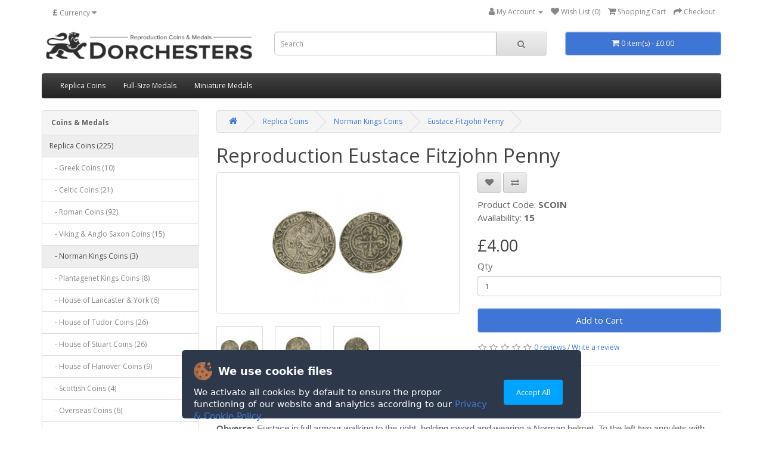

--- FILE ---
content_type: text/html; charset=utf-8
request_url: http://www.dorchesters.com/reproduction-coins/norman-kings-coins/eustace-fitzjohn-penny
body_size: 7689
content:
<!DOCTYPE html>
<!--[if IE]><![endif]-->
<!--[if IE 8 ]><html dir="ltr" lang="en" class="ie8"><![endif]-->
<!--[if IE 9 ]><html dir="ltr" lang="en" class="ie9"><![endif]-->
<!--[if (gt IE 9)|!(IE)]><!-->
<html dir="ltr" lang="en">
<!--<![endif]-->
<head>
<meta charset="UTF-8" />
<meta name="viewport" content="width=device-width, initial-scale=1">
<meta http-equiv="X-UA-Compatible" content="IE=edge">
<title>Eustace Fitzjohn Penny Coin Replica Reproduction</title>
<base href="http://www.dorchesters.com/" />
<meta name="description" content="Reproduction Eustace Fitzjohn Penny - This Norman Eustace coin depicts Eustace in full armour, holding sword and wearing Norman helmet on the obverse and a cross in quatrefoil on the reverse." />
<meta name="keywords" content="eustace fitzjohn penny, eustace penny, eustace fitzjohn, eustace, penny, coin, norman, armour, reproduction, coin" />
<script src="catalog/view/javascript/jquery/jquery-2.1.1.min.js" type="text/javascript"></script>
<link href="catalog/view/javascript/bootstrap/css/bootstrap.min.css" rel="stylesheet" media="screen" />
<script src="catalog/view/javascript/bootstrap/js/bootstrap.min.js" type="text/javascript"></script>
<link href="catalog/view/javascript/font-awesome/css/font-awesome.min.css" rel="stylesheet" type="text/css" />
<link href="//fonts.googleapis.com/css?family=Open+Sans:400,400i,300,700" rel="stylesheet" type="text/css" />
<link href="catalog/view/theme/dorchesters/stylesheet/stylesheet.css" rel="stylesheet">
<link href="catalog/view/javascript/jquery/magnific/magnific-popup.css" type="text/css" rel="stylesheet" media="screen" />
<link href="catalog/view/javascript/jquery/datetimepicker/bootstrap-datetimepicker.min.css" type="text/css" rel="stylesheet" media="screen" />
<script src="catalog/view/javascript/jquery/elevatezoom/jquery.elevatezoom.min.js" type="text/javascript"></script>
<script src="catalog/view/javascript/jquery/magnific/jquery.magnific-popup.min.js" type="text/javascript"></script>
<script src="catalog/view/javascript/jquery/datetimepicker/moment/moment.min.js" type="text/javascript"></script>
<script src="catalog/view/javascript/jquery/datetimepicker/moment/moment-with-locales.min.js" type="text/javascript"></script>
<script src="catalog/view/javascript/jquery/datetimepicker/bootstrap-datetimepicker.min.js" type="text/javascript"></script>
<script src="catalog/view/javascript/common.js" type="text/javascript"></script>
<link href="http://www.dorchesters.com/eustace-fitzjohn-penny" rel="canonical" />
<link href="http://www.dorchesters.com/image/catalog/icon.png" rel="icon" />
<!-- Google tag (gtag.js) -->
<script async src="https://www.googletagmanager.com/gtag/js?id=G-02JBKW0T5L"></script>
<script>
  window.dataLayer = window.dataLayer || [];
  function gtag(){dataLayer.push(arguments);}
  gtag('js', new Date());

  gtag('config', 'G-02JBKW0T5L');
</script>
</head>
<body>
<header>
  <div class="container">
    <div class="row">
    <nav id="top">
  <div class="container"><div class="pull-left">
  <form action="http://www.dorchesters.com/index.php?route=common/currency/currency" method="post" enctype="multipart/form-data" id="form-currency">
    <div class="btn-group">
      <button class="btn btn-link dropdown-toggle" data-toggle="dropdown">                   <strong>£</strong>                    <span class="hidden-xs hidden-sm">Currency</span>&nbsp;<i class="fa fa-caret-down"></i></button>
      <ul class="dropdown-menu">
                        <li>
          <button class="currency-select btn btn-link btn-block" type="button" name="EUR">€ Euro</button>
        </li>
                                <li>
          <button class="currency-select btn btn-link btn-block" type="button" name="GBP">£ Pound Sterling</button>
        </li>
                                <li>
          <button class="currency-select btn btn-link btn-block" type="button" name="USD">$ US Dollar</button>
        </li>
                      </ul>
    </div>
    <input type="hidden" name="code" value="" />
    <input type="hidden" name="redirect" value="http://www.dorchesters.com/reproduction-coins/norman-kings-coins/eustace-fitzjohn-penny" />
  </form>
</div>
 
    
    <div id="top-links" class="nav pull-right">
      <ul class="list-inline">
        <li class="dropdown"><a href="http://www.dorchesters.com/index.php?route=account/account" title="My Account" class="dropdown-toggle" data-toggle="dropdown"><i class="fa fa-user"></i> <span class="hidden-xs hidden-sm">My Account</span> <span class="caret"></span></a>
          <ul class="dropdown-menu dropdown-menu-right">
                        <li><a href="http://www.dorchesters.com/index.php?route=account/register">Register</a></li>
            <li><a href="http://www.dorchesters.com/index.php?route=account/login">Login</a></li>
                      </ul>
        </li>
        <li><a href="http://www.dorchesters.com/index.php?route=account/wishlist" id="wishlist-total" title="Wish List (0)"><i class="fa fa-heart"></i> <span class="hidden-xs hidden-sm">Wish List (0)</span></a></li>
        <li><a href="http://www.dorchesters.com/index.php?route=checkout/cart" title="Shopping Cart"><i class="fa fa-shopping-cart"></i> <span class="hidden-xs hidden-sm">Shopping Cart</span></a></li>
        <li><a href="http://www.dorchesters.com/index.php?route=checkout/checkout" title="Checkout"><i class="fa fa-share"></i> <span class="hidden-xs hidden-sm">Checkout</span></a></li>
      </ul>
    </div>
  </div>
</nav>
      <div class="col-sm-4">
        <div id="logo"><a href="http://www.dorchesters.com/index.php?route=common/home"><img src="http://www.dorchesters.com/image/catalog/dorchesters-logo.gif" title="Dorchesters Reproduction Coins &amp; Medals" alt="Dorchesters Reproduction Coins &amp; Medals" class="img-responsive" /></a></div>
      </div>
      <div class="col-sm-5"><div id="search" class="input-group">
  <input type="text" name="search" value="" placeholder="Search" class="form-control input-lg" />
  <span class="input-group-btn">
    <button type="button" class="btn btn-default btn-lg"><i class="fa fa-search"></i></button>
  </span>
</div></div>
      <div class="col-sm-3"><div id="cart" class="btn-group btn-block">
  <button type="button" data-toggle="dropdown" data-loading-text="Loading..." class="btn btn-inverse btn-block btn-lg dropdown-toggle"><i class="fa fa-shopping-cart"></i> <span id="cart-total">0 item(s) - £0.00</span></button>
  <ul class="dropdown-menu pull-right">
        <li>
      <p class="text-center">Your shopping cart is empty!</p>
    </li>
      </ul>
</div>
</div>
    </div>
  </div>
</header>
<div class="container">
  <nav id="menu" class="navbar navbarMargin">
    <div class="navbar-header"><span id="category" class="visible-xs">Categories</span>
      <button type="button" class="btn btn-navbar navbar-toggle" data-toggle="collapse" data-target=".navbar-ex1-collapse"><i class="fa fa-bars"></i></button>
    </div>
    <div class="collapse navbar-collapse navbar-ex1-collapse">
      <ul class="nav navbar-nav">
                        <li class="dropdown"><a href="http://www.dorchesters.com/reproduction-coins" class="dropdown-toggle" data-toggle="dropdown">Replica Coins</a>
          <div class="dropdown-menu">
            <div class="dropdown-inner">               <ul class="list-unstyled">
                                <li><a href="http://www.dorchesters.com/reproduction-coins/greek-coins">Greek Coins (10)</a></li>
                                <li><a href="http://www.dorchesters.com/reproduction-coins/celtic-coins">Celtic Coins (21)</a></li>
                                <li><a href="http://www.dorchesters.com/reproduction-coins/roman-coins">Roman Coins (92)</a></li>
                                <li><a href="http://www.dorchesters.com/reproduction-coins/viking-anglo-saxon-coins">Viking &amp; Anglo Saxon Coins (15)</a></li>
                                <li><a href="http://www.dorchesters.com/reproduction-coins/norman-kings-coins">Norman Kings Coins (3)</a></li>
                                <li><a href="http://www.dorchesters.com/reproduction-coins/plantagenet-kings-coins">Plantagenet Kings Coins (8)</a></li>
                                <li><a href="http://www.dorchesters.com/reproduction-coins/house-of-lancaster-york-coins">House of Lancaster &amp; York (6)</a></li>
                                <li><a href="http://www.dorchesters.com/reproduction-coins/house-of-tudor-coins">House of Tudor Coins (26)</a></li>
                                <li><a href="http://www.dorchesters.com/reproduction-coins/house-of-stuart-coins">House of Stuart Coins (26)</a></li>
                                <li><a href="http://www.dorchesters.com/reproduction-coins/house-of-hanover-coins">House of Hanover Coins (9)</a></li>
                                <li><a href="http://www.dorchesters.com/reproduction-coins/scottish-coins">Scottish Coins (4)</a></li>
                                <li><a href="http://www.dorchesters.com/reproduction-coins/overseas-coins">Overseas Coins (6)</a></li>
                              </ul>
              </div>
            <a href="http://www.dorchesters.com/reproduction-coins" class="see-all">Show All Replica Coins</a> </div>
        </li>
                                <li class="dropdown"><a href="http://www.dorchesters.com/reproduction-full-size-medals" class="dropdown-toggle" data-toggle="dropdown">Full-Size Medals</a>
          <div class="dropdown-menu">
            <div class="dropdown-inner">               <ul class="list-unstyled">
                                <li><a href="http://www.dorchesters.com/reproduction-full-size-medals/orders-and-decorations">Orders &amp; Decorations (19)</a></li>
                                <li><a href="http://www.dorchesters.com/reproduction-full-size-medals/campaign-medals">Campaign Medals (4)</a></li>
                                <li><a href="http://www.dorchesters.com/reproduction-full-size-medals/full-size-world-war-i">World War I Medals (4)</a></li>
                              </ul>
              </div>
            <a href="http://www.dorchesters.com/reproduction-full-size-medals" class="see-all">Show All Full-Size Medals</a> </div>
        </li>
                                <li class="dropdown"><a href="http://www.dorchesters.com/reproduction-miniature-medals" class="dropdown-toggle" data-toggle="dropdown">Miniature Medals</a>
          <div class="dropdown-menu">
            <div class="dropdown-inner">               <ul class="list-unstyled">
                                <li><a href="http://www.dorchesters.com/reproduction-miniature-medals/decorations">Decorations (10)</a></li>
                                <li><a href="http://www.dorchesters.com/reproduction-miniature-medals/19th-century">19th Century Medals (12)</a></li>
                                <li><a href="http://www.dorchesters.com/reproduction-miniature-medals/world-war-i">World War I Medals (4)</a></li>
                                <li><a href="http://www.dorchesters.com/reproduction-miniature-medals/world-war-ii">World War II Medals (10)</a></li>
                                <li><a href="http://www.dorchesters.com/reproduction-miniature-medals/world-war-ii-medal-clasps-miniature">World War II Medal Clasps (7)</a></li>
                              </ul>
              </div>
            <a href="http://www.dorchesters.com/reproduction-miniature-medals" class="see-all">Show All Miniature Medals</a> </div>
        </li>
                      </ul>
    </div>
  </nav>
</div>
 

<div id="product-product" class="container">
  <div class="row"><aside id="column-left" class="col-sm-3 hidden-xs">
    <div class="list-group">
  <span class="list-group-item" style="background-color: #f5f5f5;"><strong>Coins &amp; Medals</strong></span>
     
  <a href="http://www.dorchesters.com/reproduction-coins" class="list-group-item active">Replica Coins (225)</a> 
       
  <a href="http://www.dorchesters.com/reproduction-coins/greek-coins" class="list-group-item">&nbsp;&nbsp;&nbsp;- Greek Coins (10)</a>
       
  <a href="http://www.dorchesters.com/reproduction-coins/celtic-coins" class="list-group-item">&nbsp;&nbsp;&nbsp;- Celtic Coins (21)</a>
       
  <a href="http://www.dorchesters.com/reproduction-coins/roman-coins" class="list-group-item">&nbsp;&nbsp;&nbsp;- Roman Coins (92)</a>
       
  <a href="http://www.dorchesters.com/reproduction-coins/viking-anglo-saxon-coins" class="list-group-item">&nbsp;&nbsp;&nbsp;- Viking &amp; Anglo Saxon Coins (15)</a>
        <a href="http://www.dorchesters.com/reproduction-coins/norman-kings-coins" class="list-group-item active">&nbsp;&nbsp;&nbsp;- Norman Kings Coins (3)</a> 
       
  <a href="http://www.dorchesters.com/reproduction-coins/plantagenet-kings-coins" class="list-group-item">&nbsp;&nbsp;&nbsp;- Plantagenet Kings Coins (8)</a>
       
  <a href="http://www.dorchesters.com/reproduction-coins/house-of-lancaster-york-coins" class="list-group-item">&nbsp;&nbsp;&nbsp;- House of Lancaster &amp; York (6)</a>
       
  <a href="http://www.dorchesters.com/reproduction-coins/house-of-tudor-coins" class="list-group-item">&nbsp;&nbsp;&nbsp;- House of Tudor Coins (26)</a>
       
  <a href="http://www.dorchesters.com/reproduction-coins/house-of-stuart-coins" class="list-group-item">&nbsp;&nbsp;&nbsp;- House of Stuart Coins (26)</a>
       
  <a href="http://www.dorchesters.com/reproduction-coins/house-of-hanover-coins" class="list-group-item">&nbsp;&nbsp;&nbsp;- House of Hanover Coins (9)</a>
       
  <a href="http://www.dorchesters.com/reproduction-coins/scottish-coins" class="list-group-item">&nbsp;&nbsp;&nbsp;- Scottish Coins (4)</a>
       
  <a href="http://www.dorchesters.com/reproduction-coins/overseas-coins" class="list-group-item">&nbsp;&nbsp;&nbsp;- Overseas Coins (6)</a>
             <a href="http://www.dorchesters.com/reproduction-full-size-medals" class="list-group-item">Full-Size Medals (27)</a>
       <a href="http://www.dorchesters.com/reproduction-miniature-medals" class="list-group-item">Miniature Medals (43)</a>
       <a href="http://www.dorchesters.com/new-coins-and-medals" class="list-group-item">New Coins &amp; Medals (15)</a>
    </div>

  </aside>

                <div id="content" class="col-sm-9"><div id="privacy-pop-up" style="display:none; position:fixed; z-index:9999; bottom:0; left:0; right:0; margin:1em; padding:0.5em;">
  
<div class="CookieBox">
	<div class="CookieContainer">
    	<div class="CookiePolicy__info">
        	<p class="CookiePolicy__title CookiePolicy__text">
        	<img class="CookiePolicy__image" src="/image/catalog/cookie.png" alt="Cookie" width="31" height="31">
        	We use cookie files</p>
        	<p class="CookiePolicy__describe CookiePolicy__text">We activate all cookies by default to ensure the proper functioning of our website and analytics according to our  <a href="http://www.dorchesters.com/index.php?route=information/information&information_id=3">Privacy &amp; Cookie Policy.</a> </p>
		</div>
	<div class="CookiePolicy__actions">
		<a id="exit-popup" class="CookieButton">Accept All</a>
	</div>
	</div>
</div>
  
</div>

<script>
    jQuery(document).ready(function() {
        if(localStorage.getItem('pc234978122321234') != '9238475'){
            jQuery("#privacy-pop-up").delay(1).fadeIn(1000);
                    } 
        jQuery('#exit-popup').click(function(e) // You are clicking the close button
        {
               localStorage.setItem('pc234978122321234','9238475');             jQuery('#privacy-pop-up').fadeOut(1000); // Now the pop up is hidden.
        });
    });
</script>


      <ul class="breadcrumb">
        <li><a href="http://www.dorchesters.com/index.php?route=common/home"><i class="fa fa-home"></i></a></li>
        <li><a href="http://www.dorchesters.com/reproduction-coins">Replica Coins</a></li>
        <li><a href="http://www.dorchesters.com/reproduction-coins/norman-kings-coins">Norman Kings Coins</a></li>
        <li><a href="http://www.dorchesters.com/reproduction-coins/norman-kings-coins/eustace-fitzjohn-penny">Eustace Fitzjohn Penny</a></li>
      </ul>
    <h1>Reproduction Eustace Fitzjohn Penny</h1>
      <div class="row">                         <div class="col-sm-6">           <ul class="thumbnails">
                        <li><a class="img-zoom thumbnail" href="http://www.dorchesters.com/image/cache/catalog/coins/norman-kings/eustace-fitzjohn-penny-500x500.jpg" title="Eustace Fitzjohn Penny"><img id="zoom_01" src="http://www.dorchesters.com/image/cache/catalog/coins/norman-kings/eustace-fitzjohn-penny-228x228.jpg" data-zoom-image="http://www.dorchesters.com/image/cache/catalog/coins/norman-kings/eustace-fitzjohn-penny-500x500.jpg" title="Eustace Fitzjohn Penny" alt="Eustace Fitzjohn Penny" class="img-responsive img-center main_image" /></a></li>
                                                <li class="image-additional"><a title="Eustace Fitzjohn Penny"> <img src="http://www.dorchesters.com/image/cache/catalog/coins/norman-kings/eustace-fitzjohn-penny-74x74.jpg" name="http://www.dorchesters.com/image/cache/catalog/coins/norman-kings/eustace-fitzjohn-penny-228x228.jpg" id="http://www.dorchesters.com/image/cache/catalog/coins/norman-kings/eustace-fitzjohn-penny-500x500.jpg" title="Eustace Fitzjohn Penny" alt="Eustace Fitzjohn Penny" data-zoom-image="http://www.dorchesters.com/image/cache/catalog/coins/norman-kings/eustace-fitzjohn-penny-74x74.jpg" class="img-responsive img-center thumb_image1" /></a></li>
                        <li class="image-additional"><a title="Eustace Fitzjohn Penny"> <img src="http://www.dorchesters.com/image/cache/catalog/coins/norman-kings/eustace-fitzjohn-penny-obverse-74x74.jpg" name="http://www.dorchesters.com/image/cache/catalog/coins/norman-kings/eustace-fitzjohn-penny-obverse-228x228.jpg" id="http://www.dorchesters.com/image/cache/catalog/coins/norman-kings/eustace-fitzjohn-penny-obverse-500x500.jpg" title="Eustace Fitzjohn Penny" alt="Eustace Fitzjohn Penny" data-zoom-image="http://www.dorchesters.com/image/cache/catalog/coins/norman-kings/eustace-fitzjohn-penny-obverse-74x74.jpg" class="img-responsive img-center thumb_image1" /></a></li>
                        <li class="image-additional"><a title="Eustace Fitzjohn Penny"> <img src="http://www.dorchesters.com/image/cache/catalog/coins/norman-kings/eustace-fitzjohn-penny-reverse-74x74.jpg" name="http://www.dorchesters.com/image/cache/catalog/coins/norman-kings/eustace-fitzjohn-penny-reverse-228x228.jpg" id="http://www.dorchesters.com/image/cache/catalog/coins/norman-kings/eustace-fitzjohn-penny-reverse-500x500.jpg" title="Eustace Fitzjohn Penny" alt="Eustace Fitzjohn Penny" data-zoom-image="http://www.dorchesters.com/image/cache/catalog/coins/norman-kings/eustace-fitzjohn-penny-reverse-74x74.jpg" class="img-responsive img-center thumb_image1" /></a></li>
                                  </ul>
          
        </div>
                                <div class="col-sm-6">
          <div class="btn-group, product-btn-padding">
            <button type="button" data-toggle="tooltip" class="btn btn-default" title="Add to Wish List" onclick="wishlist.add('138');"><i class="fa fa-heart"></i></button>
            <button type="button" data-toggle="tooltip" class="btn btn-default" title="Compare this Product" onclick="compare.add('138');"><i class="fa fa-exchange"></i></button>
          </div>
          <ul class="list-unstyled">
                        <li><span style="font-size: 15px;">Product Code: <span style="font-weight:550;">SCOIN</span></span></li>
                        <li><span style="font-size: 15px;">Availability: <span style="font-weight:550;">15</span></span></li>
          </ul>
                    <ul class="list-unstyled">
                        <li>
              <h2>£4.00</h2>
            </li>
                                                          </ul>
                    <div id="product">                         <div class="form-group">
              <label class="control-label" for="input-quantity"><span style="font-size: 15px;">Qty</span></label>
              <input type="text" name="quantity" value="1" size="2" id="input-quantity" class="form-control" />
              <input type="hidden" name="product_id" value="138" />
              <br/>
              <button type="button" id="button-cart" data-loading-text="Loading..." class="btn btn-primary btn-lg btn-block">Add to Cart</button>
            </div>
            </div>
                    <div class="rating">
            <p>              <span class="fa fa-stack"><i class="fa fa-star-o fa-stack-1x"></i></span>                            <span class="fa fa-stack"><i class="fa fa-star-o fa-stack-1x"></i></span>                            <span class="fa fa-stack"><i class="fa fa-star-o fa-stack-1x"></i></span>                            <span class="fa fa-stack"><i class="fa fa-star-o fa-stack-1x"></i></span>                            <span class="fa fa-stack"><i class="fa fa-star-o fa-stack-1x"></i></span>               <a href="" onclick="$('a[href=\'#tab-review\']').trigger('click'); return false;">0 reviews</a> / <a href="" onclick="$('a[href=\'#tab-review\']').trigger('click'); return false;">Write a review</a></p>
            <hr>
            <!-- AddThis Button BEGIN -->
            <div class="addthis_toolbox addthis_default_style" data-url="http://www.dorchesters.com/eustace-fitzjohn-penny"><a class="addthis_button_facebook_like" fb:like:layout="button_count"></a>&nbsp; <a class="addthis_button_tweet"></a>&nbsp; <a class="addthis_button_pinterest_pinit"></a> <a class="addthis_counter addthis_pill_style"></a></div>
            <script type="text/javascript" src="//s7.addthis.com/js/300/addthis_widget.js#pubid=ra-515eeaf54693130e"></script> 
            <!-- AddThis Button END --> 
          </div>
           </div>
      </div>
      
      <div class="row">
		<div class="col-sm-12">
                <ul class="nav nav-tabs">
            <li class="active"><a href="#tab-description" data-toggle="tab">Description</a></li>
                                    <li><a href="#tab-review" data-toggle="tab">Reviews (0)</a></li>
                      </ul>
          <div class="tab-content">
            <div class="tab-pane active" id="tab-description"><p>
	<span style="font-size:15px;"><span style="font-family:arial,helvetica,sans-serif;"><strong>Obverse:</strong> Eustace in full armour walking to the right, holding sword and wearing a Norman helmet. To the left two annulets with pellets between a four pointed pierced mullet. To the right of the helmet is an annulet with pellet. Text around EVSTACIVS. </span></span></p>
<p>
	<span style="font-size:15px;"><span style="font-family:arial,helvetica,sans-serif;"><strong>Reverse:</strong> Cross in quatrefoil, pellets in each quarter of both the cross and quatrefoil. Text around EBHORACI EDTS. </span></span></p>
<p>
	<span style="font-size:15px;"><span style="font-family:arial,helvetica,sans-serif;"><strong>History:</strong> Eustace Fitzjohn, the Lord of Malton and Knaresborough served under King Henry I. He became a wealthy landowner through marriage and then supported the Empress Matilda in a 20-year civil war against her cousin Stephen, a period known as The Anarchy. In 1138, Eustace lost custody of Bamburgh Castle to Stephen and he decided to join forces with David I of Scotland fighting with him against Stephen at the Battle of the Standard that same year. In July 1157 Eustace was killed on campaign with Henry II.</span></span></p>
<p>
	<span style="font-size:15px;"><span style="font-family:arial,helvetica,sans-serif;">As it was a period of civil war, Baron Fitzjohn had the authority to have coins struck in York, which were primarily for local use. Only a few examples have been discovered.</span></span></p>
<p>
	<span style="font-size:15px;"><span style="font-family:arial,helvetica,sans-serif;"><strong>Date:</strong> Minted in York by Thomas FitzUlf c.1140s&nbsp;</span></span></p>
<p>
	<span style="font-size:15px;"><span style="font-family:arial,helvetica,sans-serif;"><strong>Diameter:</strong> 2.0cm</span></span></p>
</div>
                                    <div class="tab-pane" id="tab-review">
              <form class="form-horizontal" id="form-review">
                <div id="review"></div>
                <h2>Write a review</h2>
                                <div class="form-group required">
                  <div class="col-sm-12">
                    <label class="control-label" for="input-name">Your Name</label>
                    <input type="text" name="name" value="" id="input-name" class="form-control" />
                  </div>
                </div>
                <div class="form-group required">
                  <div class="col-sm-12">
                    <label class="control-label" for="input-review">Your Review</label>
                    <textarea name="text" rows="5" id="input-review" class="form-control"></textarea>
                    <div class="help-block"><span class="text-danger">Note:</span> HTML is not translated!</div>
                  </div>
                </div>
                <div class="form-group required">
                  <div class="col-sm-12">
                    <label class="control-label">Rating</label>
                    &nbsp;&nbsp;&nbsp; Bad&nbsp;
                    <input type="radio" name="rating" value="1" />
                    &nbsp;
                    <input type="radio" name="rating" value="2" />
                    &nbsp;
                    <input type="radio" name="rating" value="3" />
                    &nbsp;
                    <input type="radio" name="rating" value="4" />
                    &nbsp;
                    <input type="radio" name="rating" value="5" />
                    &nbsp;Good</div>
                </div>
                <script src="//www.google.com/recaptcha/api.js" type="text/javascript"></script>
<fieldset>
  <legend>Verification</legend>
  <div class="form-group required">    <label class="col-sm-6 control-label" style="text-align:left">Please complete the captcha validation below</label>
    <div class="col-sm-10">
      <div class="g-recaptcha" data-sitekey="6LdydJ8eAAAAACSeZjCmpMv0kSFf8PUJRojsZhLD"></div>
      </div>
    </div>
</fieldset>

                <div class="buttons clearfix">
                  <div class="pull-right">
                    <button type="button" id="button-review" data-loading-text="Loading..." class="btn btn-primary">Continue</button>
                  </div>
                </div>
                              </form>
            </div>
            </div>
      </div>
      
                      <div class="col-sm-12"><p>Tags:
                 <a href="http://www.dorchesters.com/index.php?route=product/search&amp;tag=Eustace Fitzjohn">Eustace Fitzjohn</a>,
                         <a href="http://www.dorchesters.com/index.php?route=product/search&amp;tag=Penny">Penny</a>,
                         <a href="http://www.dorchesters.com/index.php?route=product/search&amp;tag=Knight">Knight</a>,
                         <a href="http://www.dorchesters.com/index.php?route=product/search&amp;tag=Armour">Armour</a>,
                         <a href="http://www.dorchesters.com/index.php?route=product/search&amp;tag=York Mint">York Mint</a>,
                         <a href="http://www.dorchesters.com/index.php?route=product/search&amp;tag=Norman Kings">Norman Kings</a>,
                         <a href="http://www.dorchesters.com/index.php?route=product/search&amp;tag=Reproduction">Reproduction</a>,
                         <a href="http://www.dorchesters.com/index.php?route=product/search&amp;tag=Replica">Replica</a>,
                         <a href="http://www.dorchesters.com/index.php?route=product/search&amp;tag=Coin">Coin</a>          </p></div>
              </div>
    </div>
</div>
<script type="text/javascript"><!--
$('select[name=\'recurring_id\'], input[name="quantity"]').change(function(){
	$.ajax({
		url: 'index.php?route=product/product/getRecurringDescription',
		type: 'post',
		data: $('input[name=\'product_id\'], input[name=\'quantity\'], select[name=\'recurring_id\']'),
		dataType: 'json',
		beforeSend: function() {
			$('#recurring-description').html('');
		},
		success: function(json) {
			$('.alert-dismissible, .text-danger').remove();

			if (json['success']) {
				$('#recurring-description').html(json['success']);
			}
		}
	});
});
//--></script> 
<script type="text/javascript"><!--
$('#button-cart').on('click', function() {
	$.ajax({
		url: 'index.php?route=checkout/cart/add',
		type: 'post',
		data: $('#product input[type=\'text\'], #product input[type=\'hidden\'], #product input[type=\'radio\']:checked, #product input[type=\'checkbox\']:checked, #product select, #product textarea'),
		dataType: 'json',
		beforeSend: function() {
			$('#button-cart').button('loading');
		},
		complete: function() {
			$('#button-cart').button('reset');
		},
		success: function(json) {
			$('.alert-dismissible, .text-danger').remove();
			$('.form-group').removeClass('has-error');

			if (json['error']) {
				if (json['error']['option']) {
					for (i in json['error']['option']) {
						var element = $('#input-option' + i.replace('_', '-'));

						if (element.parent().hasClass('input-group')) {
							element.parent().after('<div class="text-danger">' + json['error']['option'][i] + '</div>');
						} else {
							element.after('<div class="text-danger">' + json['error']['option'][i] + '</div>');
						}
					}
				}

				if (json['error']['recurring']) {
					$('select[name=\'recurring_id\']').after('<div class="text-danger">' + json['error']['recurring'] + '</div>');
				}

				// Highlight any found errors
				$('.text-danger').parent().addClass('has-error');
			}

			if (json['success']) {
				$('.breadcrumb').after('<div class="alert alert-success alert-dismissible">' + json['success'] + '<button type="button" class="close" data-dismiss="alert">&times;</button></div>');

				$('#cart > button').html('<span id="cart-total"><i class="fa fa-shopping-cart"></i> ' + json['total'] + '</span>');

				$('html, body').animate({ scrollTop: 0 }, 'slow');

				$('#cart > ul').load('index.php?route=common/cart/info ul li');
			}
		},
        error: function(xhr, ajaxOptions, thrownError) {
            alert(thrownError + "\r\n" + xhr.statusText + "\r\n" + xhr.responseText);
        }
	});
});
//--></script> 
<script type="text/javascript"><!--
$('.date').datetimepicker({
	language: 'en-gb',
	pickTime: false
});

$('.datetime').datetimepicker({
	language: 'en-gb',
	pickDate: true,
	pickTime: true
});

$('.time').datetimepicker({
	language: 'en-gb',
	pickDate: false
});

$('button[id^=\'button-upload\']').on('click', function() {
	var node = this;

	$('#form-upload').remove();

	$('body').prepend('<form enctype="multipart/form-data" id="form-upload" style="display: none;"><input type="file" name="file" /></form>');

	$('#form-upload input[name=\'file\']').trigger('click');

	if (typeof timer != 'undefined') {
    	clearInterval(timer);
	}

	timer = setInterval(function() {
		if ($('#form-upload input[name=\'file\']').val() != '') {
			clearInterval(timer);

			$.ajax({
				url: 'index.php?route=tool/upload',
				type: 'post',
				dataType: 'json',
				data: new FormData($('#form-upload')[0]),
				cache: false,
				contentType: false,
				processData: false,
				beforeSend: function() {
					$(node).button('loading');
				},
				complete: function() {
					$(node).button('reset');
				},
				success: function(json) {
					$('.text-danger').remove();

					if (json['error']) {
						$(node).parent().find('input').after('<div class="text-danger">' + json['error'] + '</div>');
					}

					if (json['success']) {
						alert(json['success']);

						$(node).parent().find('input').val(json['code']);
					}
				},
				error: function(xhr, ajaxOptions, thrownError) {
					alert(thrownError + "\r\n" + xhr.statusText + "\r\n" + xhr.responseText);
				}
			});
		}
	}, 500);
});
//--></script> 
<script type="text/javascript"><!--
$('#review').delegate('.pagination a', 'click', function(e) {
    e.preventDefault();

    $('#review').fadeOut('slow');

    $('#review').load(this.href);

    $('#review').fadeIn('slow');
});

$('#review').load('index.php?route=product/product/review&product_id=138');

$('#button-review').on('click', function() {
	$.ajax({
		url: 'index.php?route=product/product/write&product_id=138',
		type: 'post',
		dataType: 'json',
		data: $("#form-review").serialize(),
		beforeSend: function() {
			$('#button-review').button('loading');
		},
		complete: function() {
			$('#button-review').button('reset');
		},
		success: function(json) {
			$('.alert-dismissible').remove();

			if (json['error']) {
				$('#review').after('<div class="alert alert-danger alert-dismissible"><i class="fa fa-exclamation-circle"></i> ' + json['error'] + '</div>');
			}

			if (json['success']) {
				$('#review').after('<div class="alert alert-success alert-dismissible"><i class="fa fa-check-circle"></i> ' + json['success'] + '</div>');

				$('input[name=\'name\']').val('');
				$('textarea[name=\'text\']').val('');
				$('input[name=\'rating\']:checked').prop('checked', false);
			}
		}
	});
});

$(document).ready(function() {
	$('.thumb_image1').click(function(){	  
		small_image = $(this).attr('name');
		large_image = $(this).attr('id');
		$('.main_image').attr('src',small_image);
		$('#zoom_01').attr('src',small_image);
		$('#zoom_01').attr('data-zoom-image',large_image);	
		$('.img-zoom').attr('href',large_image);
		smallImage = small_image;
		largeImage = large_image;
		var ez =   $('#zoom_01').data('elevateZoom');	    
		ez.swaptheimage(smallImage, largeImage); 

		});	
		$('.thumbnails > li:first-child').magnificPopup({
		type:'image',
		delegate: 'a',
		gallery: {
			enabled: true
		}
	});
});
//--></script> 
<footer>
  <div class="container">
    <div class="row">
            <div class="col-sm-4" style="text-align:center;">
        <h5>Information</h5>
        <ul class="list-unstyled">
                   <li><a href="http://www.dorchesters.com/about_us">About Us</a></li>
                    <li><a href="http://www.dorchesters.com/delivery-information">Delivery Information</a></li>
                    <li><a href="http://www.dorchesters.com/privacy-policy">Privacy &amp; Cookie Policy</a></li>
                    <li><a href="http://www.dorchesters.com/terms-and-conditions">Terms &amp; Conditions</a></li>
                  </ul>
      </div>
            <div class="col-sm-4" style="text-align:center;">
        <h5>Customer Service</h5>
        <ul class="list-unstyled">
          <li><a href="http://www.dorchesters.com/index.php?route=information/contact">Contact Us</a></li>
          <li><a href="http://www.dorchesters.com/index.php?route=account/return/add">Returns</a></li>
          <li><a href="http://www.dorchesters.com/index.php?route=information/sitemap">Site Map</a></li>
        </ul>
      </div>
      <div class="col-sm-4" style="text-align:center;">
        <h5>My Account</h5>
        <ul class="list-unstyled">
          <li><a href="http://www.dorchesters.com/index.php?route=account/account">My Account</a></li>
          <li><a href="http://www.dorchesters.com/index.php?route=account/order">Order History</a></li>
          <li><a href="http://www.dorchesters.com/index.php?route=account/wishlist">Wish List</a></li>
        </ul>
      </div>
    </div>
    <hr>
    <p><p style="text-align:center">Dorchesters Reproduction Coins &amp; Medals &copy; 2026</p></p>
  </div>
</footer>
<!--
OpenCart is open source software and you are free to remove the powered by OpenCart if you want, but its generally accepted practise to make a small donation.
Please donate via PayPal to donate@opencart.com
//-->
</body></html> 


--- FILE ---
content_type: text/html; charset=utf-8
request_url: http://www.google.com/recaptcha/api2/anchor?ar=1&k=6LdydJ8eAAAAACSeZjCmpMv0kSFf8PUJRojsZhLD&co=aHR0cDovL3d3dy5kb3JjaGVzdGVycy5jb206ODA.&hl=en&v=N67nZn4AqZkNcbeMu4prBgzg&size=normal&anchor-ms=20000&execute-ms=30000&cb=pjka64fmu3qe
body_size: 49575
content:
<!DOCTYPE HTML><html dir="ltr" lang="en"><head><meta http-equiv="Content-Type" content="text/html; charset=UTF-8">
<meta http-equiv="X-UA-Compatible" content="IE=edge">
<title>reCAPTCHA</title>
<style type="text/css">
/* cyrillic-ext */
@font-face {
  font-family: 'Roboto';
  font-style: normal;
  font-weight: 400;
  font-stretch: 100%;
  src: url(//fonts.gstatic.com/s/roboto/v48/KFO7CnqEu92Fr1ME7kSn66aGLdTylUAMa3GUBHMdazTgWw.woff2) format('woff2');
  unicode-range: U+0460-052F, U+1C80-1C8A, U+20B4, U+2DE0-2DFF, U+A640-A69F, U+FE2E-FE2F;
}
/* cyrillic */
@font-face {
  font-family: 'Roboto';
  font-style: normal;
  font-weight: 400;
  font-stretch: 100%;
  src: url(//fonts.gstatic.com/s/roboto/v48/KFO7CnqEu92Fr1ME7kSn66aGLdTylUAMa3iUBHMdazTgWw.woff2) format('woff2');
  unicode-range: U+0301, U+0400-045F, U+0490-0491, U+04B0-04B1, U+2116;
}
/* greek-ext */
@font-face {
  font-family: 'Roboto';
  font-style: normal;
  font-weight: 400;
  font-stretch: 100%;
  src: url(//fonts.gstatic.com/s/roboto/v48/KFO7CnqEu92Fr1ME7kSn66aGLdTylUAMa3CUBHMdazTgWw.woff2) format('woff2');
  unicode-range: U+1F00-1FFF;
}
/* greek */
@font-face {
  font-family: 'Roboto';
  font-style: normal;
  font-weight: 400;
  font-stretch: 100%;
  src: url(//fonts.gstatic.com/s/roboto/v48/KFO7CnqEu92Fr1ME7kSn66aGLdTylUAMa3-UBHMdazTgWw.woff2) format('woff2');
  unicode-range: U+0370-0377, U+037A-037F, U+0384-038A, U+038C, U+038E-03A1, U+03A3-03FF;
}
/* math */
@font-face {
  font-family: 'Roboto';
  font-style: normal;
  font-weight: 400;
  font-stretch: 100%;
  src: url(//fonts.gstatic.com/s/roboto/v48/KFO7CnqEu92Fr1ME7kSn66aGLdTylUAMawCUBHMdazTgWw.woff2) format('woff2');
  unicode-range: U+0302-0303, U+0305, U+0307-0308, U+0310, U+0312, U+0315, U+031A, U+0326-0327, U+032C, U+032F-0330, U+0332-0333, U+0338, U+033A, U+0346, U+034D, U+0391-03A1, U+03A3-03A9, U+03B1-03C9, U+03D1, U+03D5-03D6, U+03F0-03F1, U+03F4-03F5, U+2016-2017, U+2034-2038, U+203C, U+2040, U+2043, U+2047, U+2050, U+2057, U+205F, U+2070-2071, U+2074-208E, U+2090-209C, U+20D0-20DC, U+20E1, U+20E5-20EF, U+2100-2112, U+2114-2115, U+2117-2121, U+2123-214F, U+2190, U+2192, U+2194-21AE, U+21B0-21E5, U+21F1-21F2, U+21F4-2211, U+2213-2214, U+2216-22FF, U+2308-230B, U+2310, U+2319, U+231C-2321, U+2336-237A, U+237C, U+2395, U+239B-23B7, U+23D0, U+23DC-23E1, U+2474-2475, U+25AF, U+25B3, U+25B7, U+25BD, U+25C1, U+25CA, U+25CC, U+25FB, U+266D-266F, U+27C0-27FF, U+2900-2AFF, U+2B0E-2B11, U+2B30-2B4C, U+2BFE, U+3030, U+FF5B, U+FF5D, U+1D400-1D7FF, U+1EE00-1EEFF;
}
/* symbols */
@font-face {
  font-family: 'Roboto';
  font-style: normal;
  font-weight: 400;
  font-stretch: 100%;
  src: url(//fonts.gstatic.com/s/roboto/v48/KFO7CnqEu92Fr1ME7kSn66aGLdTylUAMaxKUBHMdazTgWw.woff2) format('woff2');
  unicode-range: U+0001-000C, U+000E-001F, U+007F-009F, U+20DD-20E0, U+20E2-20E4, U+2150-218F, U+2190, U+2192, U+2194-2199, U+21AF, U+21E6-21F0, U+21F3, U+2218-2219, U+2299, U+22C4-22C6, U+2300-243F, U+2440-244A, U+2460-24FF, U+25A0-27BF, U+2800-28FF, U+2921-2922, U+2981, U+29BF, U+29EB, U+2B00-2BFF, U+4DC0-4DFF, U+FFF9-FFFB, U+10140-1018E, U+10190-1019C, U+101A0, U+101D0-101FD, U+102E0-102FB, U+10E60-10E7E, U+1D2C0-1D2D3, U+1D2E0-1D37F, U+1F000-1F0FF, U+1F100-1F1AD, U+1F1E6-1F1FF, U+1F30D-1F30F, U+1F315, U+1F31C, U+1F31E, U+1F320-1F32C, U+1F336, U+1F378, U+1F37D, U+1F382, U+1F393-1F39F, U+1F3A7-1F3A8, U+1F3AC-1F3AF, U+1F3C2, U+1F3C4-1F3C6, U+1F3CA-1F3CE, U+1F3D4-1F3E0, U+1F3ED, U+1F3F1-1F3F3, U+1F3F5-1F3F7, U+1F408, U+1F415, U+1F41F, U+1F426, U+1F43F, U+1F441-1F442, U+1F444, U+1F446-1F449, U+1F44C-1F44E, U+1F453, U+1F46A, U+1F47D, U+1F4A3, U+1F4B0, U+1F4B3, U+1F4B9, U+1F4BB, U+1F4BF, U+1F4C8-1F4CB, U+1F4D6, U+1F4DA, U+1F4DF, U+1F4E3-1F4E6, U+1F4EA-1F4ED, U+1F4F7, U+1F4F9-1F4FB, U+1F4FD-1F4FE, U+1F503, U+1F507-1F50B, U+1F50D, U+1F512-1F513, U+1F53E-1F54A, U+1F54F-1F5FA, U+1F610, U+1F650-1F67F, U+1F687, U+1F68D, U+1F691, U+1F694, U+1F698, U+1F6AD, U+1F6B2, U+1F6B9-1F6BA, U+1F6BC, U+1F6C6-1F6CF, U+1F6D3-1F6D7, U+1F6E0-1F6EA, U+1F6F0-1F6F3, U+1F6F7-1F6FC, U+1F700-1F7FF, U+1F800-1F80B, U+1F810-1F847, U+1F850-1F859, U+1F860-1F887, U+1F890-1F8AD, U+1F8B0-1F8BB, U+1F8C0-1F8C1, U+1F900-1F90B, U+1F93B, U+1F946, U+1F984, U+1F996, U+1F9E9, U+1FA00-1FA6F, U+1FA70-1FA7C, U+1FA80-1FA89, U+1FA8F-1FAC6, U+1FACE-1FADC, U+1FADF-1FAE9, U+1FAF0-1FAF8, U+1FB00-1FBFF;
}
/* vietnamese */
@font-face {
  font-family: 'Roboto';
  font-style: normal;
  font-weight: 400;
  font-stretch: 100%;
  src: url(//fonts.gstatic.com/s/roboto/v48/KFO7CnqEu92Fr1ME7kSn66aGLdTylUAMa3OUBHMdazTgWw.woff2) format('woff2');
  unicode-range: U+0102-0103, U+0110-0111, U+0128-0129, U+0168-0169, U+01A0-01A1, U+01AF-01B0, U+0300-0301, U+0303-0304, U+0308-0309, U+0323, U+0329, U+1EA0-1EF9, U+20AB;
}
/* latin-ext */
@font-face {
  font-family: 'Roboto';
  font-style: normal;
  font-weight: 400;
  font-stretch: 100%;
  src: url(//fonts.gstatic.com/s/roboto/v48/KFO7CnqEu92Fr1ME7kSn66aGLdTylUAMa3KUBHMdazTgWw.woff2) format('woff2');
  unicode-range: U+0100-02BA, U+02BD-02C5, U+02C7-02CC, U+02CE-02D7, U+02DD-02FF, U+0304, U+0308, U+0329, U+1D00-1DBF, U+1E00-1E9F, U+1EF2-1EFF, U+2020, U+20A0-20AB, U+20AD-20C0, U+2113, U+2C60-2C7F, U+A720-A7FF;
}
/* latin */
@font-face {
  font-family: 'Roboto';
  font-style: normal;
  font-weight: 400;
  font-stretch: 100%;
  src: url(//fonts.gstatic.com/s/roboto/v48/KFO7CnqEu92Fr1ME7kSn66aGLdTylUAMa3yUBHMdazQ.woff2) format('woff2');
  unicode-range: U+0000-00FF, U+0131, U+0152-0153, U+02BB-02BC, U+02C6, U+02DA, U+02DC, U+0304, U+0308, U+0329, U+2000-206F, U+20AC, U+2122, U+2191, U+2193, U+2212, U+2215, U+FEFF, U+FFFD;
}
/* cyrillic-ext */
@font-face {
  font-family: 'Roboto';
  font-style: normal;
  font-weight: 500;
  font-stretch: 100%;
  src: url(//fonts.gstatic.com/s/roboto/v48/KFO7CnqEu92Fr1ME7kSn66aGLdTylUAMa3GUBHMdazTgWw.woff2) format('woff2');
  unicode-range: U+0460-052F, U+1C80-1C8A, U+20B4, U+2DE0-2DFF, U+A640-A69F, U+FE2E-FE2F;
}
/* cyrillic */
@font-face {
  font-family: 'Roboto';
  font-style: normal;
  font-weight: 500;
  font-stretch: 100%;
  src: url(//fonts.gstatic.com/s/roboto/v48/KFO7CnqEu92Fr1ME7kSn66aGLdTylUAMa3iUBHMdazTgWw.woff2) format('woff2');
  unicode-range: U+0301, U+0400-045F, U+0490-0491, U+04B0-04B1, U+2116;
}
/* greek-ext */
@font-face {
  font-family: 'Roboto';
  font-style: normal;
  font-weight: 500;
  font-stretch: 100%;
  src: url(//fonts.gstatic.com/s/roboto/v48/KFO7CnqEu92Fr1ME7kSn66aGLdTylUAMa3CUBHMdazTgWw.woff2) format('woff2');
  unicode-range: U+1F00-1FFF;
}
/* greek */
@font-face {
  font-family: 'Roboto';
  font-style: normal;
  font-weight: 500;
  font-stretch: 100%;
  src: url(//fonts.gstatic.com/s/roboto/v48/KFO7CnqEu92Fr1ME7kSn66aGLdTylUAMa3-UBHMdazTgWw.woff2) format('woff2');
  unicode-range: U+0370-0377, U+037A-037F, U+0384-038A, U+038C, U+038E-03A1, U+03A3-03FF;
}
/* math */
@font-face {
  font-family: 'Roboto';
  font-style: normal;
  font-weight: 500;
  font-stretch: 100%;
  src: url(//fonts.gstatic.com/s/roboto/v48/KFO7CnqEu92Fr1ME7kSn66aGLdTylUAMawCUBHMdazTgWw.woff2) format('woff2');
  unicode-range: U+0302-0303, U+0305, U+0307-0308, U+0310, U+0312, U+0315, U+031A, U+0326-0327, U+032C, U+032F-0330, U+0332-0333, U+0338, U+033A, U+0346, U+034D, U+0391-03A1, U+03A3-03A9, U+03B1-03C9, U+03D1, U+03D5-03D6, U+03F0-03F1, U+03F4-03F5, U+2016-2017, U+2034-2038, U+203C, U+2040, U+2043, U+2047, U+2050, U+2057, U+205F, U+2070-2071, U+2074-208E, U+2090-209C, U+20D0-20DC, U+20E1, U+20E5-20EF, U+2100-2112, U+2114-2115, U+2117-2121, U+2123-214F, U+2190, U+2192, U+2194-21AE, U+21B0-21E5, U+21F1-21F2, U+21F4-2211, U+2213-2214, U+2216-22FF, U+2308-230B, U+2310, U+2319, U+231C-2321, U+2336-237A, U+237C, U+2395, U+239B-23B7, U+23D0, U+23DC-23E1, U+2474-2475, U+25AF, U+25B3, U+25B7, U+25BD, U+25C1, U+25CA, U+25CC, U+25FB, U+266D-266F, U+27C0-27FF, U+2900-2AFF, U+2B0E-2B11, U+2B30-2B4C, U+2BFE, U+3030, U+FF5B, U+FF5D, U+1D400-1D7FF, U+1EE00-1EEFF;
}
/* symbols */
@font-face {
  font-family: 'Roboto';
  font-style: normal;
  font-weight: 500;
  font-stretch: 100%;
  src: url(//fonts.gstatic.com/s/roboto/v48/KFO7CnqEu92Fr1ME7kSn66aGLdTylUAMaxKUBHMdazTgWw.woff2) format('woff2');
  unicode-range: U+0001-000C, U+000E-001F, U+007F-009F, U+20DD-20E0, U+20E2-20E4, U+2150-218F, U+2190, U+2192, U+2194-2199, U+21AF, U+21E6-21F0, U+21F3, U+2218-2219, U+2299, U+22C4-22C6, U+2300-243F, U+2440-244A, U+2460-24FF, U+25A0-27BF, U+2800-28FF, U+2921-2922, U+2981, U+29BF, U+29EB, U+2B00-2BFF, U+4DC0-4DFF, U+FFF9-FFFB, U+10140-1018E, U+10190-1019C, U+101A0, U+101D0-101FD, U+102E0-102FB, U+10E60-10E7E, U+1D2C0-1D2D3, U+1D2E0-1D37F, U+1F000-1F0FF, U+1F100-1F1AD, U+1F1E6-1F1FF, U+1F30D-1F30F, U+1F315, U+1F31C, U+1F31E, U+1F320-1F32C, U+1F336, U+1F378, U+1F37D, U+1F382, U+1F393-1F39F, U+1F3A7-1F3A8, U+1F3AC-1F3AF, U+1F3C2, U+1F3C4-1F3C6, U+1F3CA-1F3CE, U+1F3D4-1F3E0, U+1F3ED, U+1F3F1-1F3F3, U+1F3F5-1F3F7, U+1F408, U+1F415, U+1F41F, U+1F426, U+1F43F, U+1F441-1F442, U+1F444, U+1F446-1F449, U+1F44C-1F44E, U+1F453, U+1F46A, U+1F47D, U+1F4A3, U+1F4B0, U+1F4B3, U+1F4B9, U+1F4BB, U+1F4BF, U+1F4C8-1F4CB, U+1F4D6, U+1F4DA, U+1F4DF, U+1F4E3-1F4E6, U+1F4EA-1F4ED, U+1F4F7, U+1F4F9-1F4FB, U+1F4FD-1F4FE, U+1F503, U+1F507-1F50B, U+1F50D, U+1F512-1F513, U+1F53E-1F54A, U+1F54F-1F5FA, U+1F610, U+1F650-1F67F, U+1F687, U+1F68D, U+1F691, U+1F694, U+1F698, U+1F6AD, U+1F6B2, U+1F6B9-1F6BA, U+1F6BC, U+1F6C6-1F6CF, U+1F6D3-1F6D7, U+1F6E0-1F6EA, U+1F6F0-1F6F3, U+1F6F7-1F6FC, U+1F700-1F7FF, U+1F800-1F80B, U+1F810-1F847, U+1F850-1F859, U+1F860-1F887, U+1F890-1F8AD, U+1F8B0-1F8BB, U+1F8C0-1F8C1, U+1F900-1F90B, U+1F93B, U+1F946, U+1F984, U+1F996, U+1F9E9, U+1FA00-1FA6F, U+1FA70-1FA7C, U+1FA80-1FA89, U+1FA8F-1FAC6, U+1FACE-1FADC, U+1FADF-1FAE9, U+1FAF0-1FAF8, U+1FB00-1FBFF;
}
/* vietnamese */
@font-face {
  font-family: 'Roboto';
  font-style: normal;
  font-weight: 500;
  font-stretch: 100%;
  src: url(//fonts.gstatic.com/s/roboto/v48/KFO7CnqEu92Fr1ME7kSn66aGLdTylUAMa3OUBHMdazTgWw.woff2) format('woff2');
  unicode-range: U+0102-0103, U+0110-0111, U+0128-0129, U+0168-0169, U+01A0-01A1, U+01AF-01B0, U+0300-0301, U+0303-0304, U+0308-0309, U+0323, U+0329, U+1EA0-1EF9, U+20AB;
}
/* latin-ext */
@font-face {
  font-family: 'Roboto';
  font-style: normal;
  font-weight: 500;
  font-stretch: 100%;
  src: url(//fonts.gstatic.com/s/roboto/v48/KFO7CnqEu92Fr1ME7kSn66aGLdTylUAMa3KUBHMdazTgWw.woff2) format('woff2');
  unicode-range: U+0100-02BA, U+02BD-02C5, U+02C7-02CC, U+02CE-02D7, U+02DD-02FF, U+0304, U+0308, U+0329, U+1D00-1DBF, U+1E00-1E9F, U+1EF2-1EFF, U+2020, U+20A0-20AB, U+20AD-20C0, U+2113, U+2C60-2C7F, U+A720-A7FF;
}
/* latin */
@font-face {
  font-family: 'Roboto';
  font-style: normal;
  font-weight: 500;
  font-stretch: 100%;
  src: url(//fonts.gstatic.com/s/roboto/v48/KFO7CnqEu92Fr1ME7kSn66aGLdTylUAMa3yUBHMdazQ.woff2) format('woff2');
  unicode-range: U+0000-00FF, U+0131, U+0152-0153, U+02BB-02BC, U+02C6, U+02DA, U+02DC, U+0304, U+0308, U+0329, U+2000-206F, U+20AC, U+2122, U+2191, U+2193, U+2212, U+2215, U+FEFF, U+FFFD;
}
/* cyrillic-ext */
@font-face {
  font-family: 'Roboto';
  font-style: normal;
  font-weight: 900;
  font-stretch: 100%;
  src: url(//fonts.gstatic.com/s/roboto/v48/KFO7CnqEu92Fr1ME7kSn66aGLdTylUAMa3GUBHMdazTgWw.woff2) format('woff2');
  unicode-range: U+0460-052F, U+1C80-1C8A, U+20B4, U+2DE0-2DFF, U+A640-A69F, U+FE2E-FE2F;
}
/* cyrillic */
@font-face {
  font-family: 'Roboto';
  font-style: normal;
  font-weight: 900;
  font-stretch: 100%;
  src: url(//fonts.gstatic.com/s/roboto/v48/KFO7CnqEu92Fr1ME7kSn66aGLdTylUAMa3iUBHMdazTgWw.woff2) format('woff2');
  unicode-range: U+0301, U+0400-045F, U+0490-0491, U+04B0-04B1, U+2116;
}
/* greek-ext */
@font-face {
  font-family: 'Roboto';
  font-style: normal;
  font-weight: 900;
  font-stretch: 100%;
  src: url(//fonts.gstatic.com/s/roboto/v48/KFO7CnqEu92Fr1ME7kSn66aGLdTylUAMa3CUBHMdazTgWw.woff2) format('woff2');
  unicode-range: U+1F00-1FFF;
}
/* greek */
@font-face {
  font-family: 'Roboto';
  font-style: normal;
  font-weight: 900;
  font-stretch: 100%;
  src: url(//fonts.gstatic.com/s/roboto/v48/KFO7CnqEu92Fr1ME7kSn66aGLdTylUAMa3-UBHMdazTgWw.woff2) format('woff2');
  unicode-range: U+0370-0377, U+037A-037F, U+0384-038A, U+038C, U+038E-03A1, U+03A3-03FF;
}
/* math */
@font-face {
  font-family: 'Roboto';
  font-style: normal;
  font-weight: 900;
  font-stretch: 100%;
  src: url(//fonts.gstatic.com/s/roboto/v48/KFO7CnqEu92Fr1ME7kSn66aGLdTylUAMawCUBHMdazTgWw.woff2) format('woff2');
  unicode-range: U+0302-0303, U+0305, U+0307-0308, U+0310, U+0312, U+0315, U+031A, U+0326-0327, U+032C, U+032F-0330, U+0332-0333, U+0338, U+033A, U+0346, U+034D, U+0391-03A1, U+03A3-03A9, U+03B1-03C9, U+03D1, U+03D5-03D6, U+03F0-03F1, U+03F4-03F5, U+2016-2017, U+2034-2038, U+203C, U+2040, U+2043, U+2047, U+2050, U+2057, U+205F, U+2070-2071, U+2074-208E, U+2090-209C, U+20D0-20DC, U+20E1, U+20E5-20EF, U+2100-2112, U+2114-2115, U+2117-2121, U+2123-214F, U+2190, U+2192, U+2194-21AE, U+21B0-21E5, U+21F1-21F2, U+21F4-2211, U+2213-2214, U+2216-22FF, U+2308-230B, U+2310, U+2319, U+231C-2321, U+2336-237A, U+237C, U+2395, U+239B-23B7, U+23D0, U+23DC-23E1, U+2474-2475, U+25AF, U+25B3, U+25B7, U+25BD, U+25C1, U+25CA, U+25CC, U+25FB, U+266D-266F, U+27C0-27FF, U+2900-2AFF, U+2B0E-2B11, U+2B30-2B4C, U+2BFE, U+3030, U+FF5B, U+FF5D, U+1D400-1D7FF, U+1EE00-1EEFF;
}
/* symbols */
@font-face {
  font-family: 'Roboto';
  font-style: normal;
  font-weight: 900;
  font-stretch: 100%;
  src: url(//fonts.gstatic.com/s/roboto/v48/KFO7CnqEu92Fr1ME7kSn66aGLdTylUAMaxKUBHMdazTgWw.woff2) format('woff2');
  unicode-range: U+0001-000C, U+000E-001F, U+007F-009F, U+20DD-20E0, U+20E2-20E4, U+2150-218F, U+2190, U+2192, U+2194-2199, U+21AF, U+21E6-21F0, U+21F3, U+2218-2219, U+2299, U+22C4-22C6, U+2300-243F, U+2440-244A, U+2460-24FF, U+25A0-27BF, U+2800-28FF, U+2921-2922, U+2981, U+29BF, U+29EB, U+2B00-2BFF, U+4DC0-4DFF, U+FFF9-FFFB, U+10140-1018E, U+10190-1019C, U+101A0, U+101D0-101FD, U+102E0-102FB, U+10E60-10E7E, U+1D2C0-1D2D3, U+1D2E0-1D37F, U+1F000-1F0FF, U+1F100-1F1AD, U+1F1E6-1F1FF, U+1F30D-1F30F, U+1F315, U+1F31C, U+1F31E, U+1F320-1F32C, U+1F336, U+1F378, U+1F37D, U+1F382, U+1F393-1F39F, U+1F3A7-1F3A8, U+1F3AC-1F3AF, U+1F3C2, U+1F3C4-1F3C6, U+1F3CA-1F3CE, U+1F3D4-1F3E0, U+1F3ED, U+1F3F1-1F3F3, U+1F3F5-1F3F7, U+1F408, U+1F415, U+1F41F, U+1F426, U+1F43F, U+1F441-1F442, U+1F444, U+1F446-1F449, U+1F44C-1F44E, U+1F453, U+1F46A, U+1F47D, U+1F4A3, U+1F4B0, U+1F4B3, U+1F4B9, U+1F4BB, U+1F4BF, U+1F4C8-1F4CB, U+1F4D6, U+1F4DA, U+1F4DF, U+1F4E3-1F4E6, U+1F4EA-1F4ED, U+1F4F7, U+1F4F9-1F4FB, U+1F4FD-1F4FE, U+1F503, U+1F507-1F50B, U+1F50D, U+1F512-1F513, U+1F53E-1F54A, U+1F54F-1F5FA, U+1F610, U+1F650-1F67F, U+1F687, U+1F68D, U+1F691, U+1F694, U+1F698, U+1F6AD, U+1F6B2, U+1F6B9-1F6BA, U+1F6BC, U+1F6C6-1F6CF, U+1F6D3-1F6D7, U+1F6E0-1F6EA, U+1F6F0-1F6F3, U+1F6F7-1F6FC, U+1F700-1F7FF, U+1F800-1F80B, U+1F810-1F847, U+1F850-1F859, U+1F860-1F887, U+1F890-1F8AD, U+1F8B0-1F8BB, U+1F8C0-1F8C1, U+1F900-1F90B, U+1F93B, U+1F946, U+1F984, U+1F996, U+1F9E9, U+1FA00-1FA6F, U+1FA70-1FA7C, U+1FA80-1FA89, U+1FA8F-1FAC6, U+1FACE-1FADC, U+1FADF-1FAE9, U+1FAF0-1FAF8, U+1FB00-1FBFF;
}
/* vietnamese */
@font-face {
  font-family: 'Roboto';
  font-style: normal;
  font-weight: 900;
  font-stretch: 100%;
  src: url(//fonts.gstatic.com/s/roboto/v48/KFO7CnqEu92Fr1ME7kSn66aGLdTylUAMa3OUBHMdazTgWw.woff2) format('woff2');
  unicode-range: U+0102-0103, U+0110-0111, U+0128-0129, U+0168-0169, U+01A0-01A1, U+01AF-01B0, U+0300-0301, U+0303-0304, U+0308-0309, U+0323, U+0329, U+1EA0-1EF9, U+20AB;
}
/* latin-ext */
@font-face {
  font-family: 'Roboto';
  font-style: normal;
  font-weight: 900;
  font-stretch: 100%;
  src: url(//fonts.gstatic.com/s/roboto/v48/KFO7CnqEu92Fr1ME7kSn66aGLdTylUAMa3KUBHMdazTgWw.woff2) format('woff2');
  unicode-range: U+0100-02BA, U+02BD-02C5, U+02C7-02CC, U+02CE-02D7, U+02DD-02FF, U+0304, U+0308, U+0329, U+1D00-1DBF, U+1E00-1E9F, U+1EF2-1EFF, U+2020, U+20A0-20AB, U+20AD-20C0, U+2113, U+2C60-2C7F, U+A720-A7FF;
}
/* latin */
@font-face {
  font-family: 'Roboto';
  font-style: normal;
  font-weight: 900;
  font-stretch: 100%;
  src: url(//fonts.gstatic.com/s/roboto/v48/KFO7CnqEu92Fr1ME7kSn66aGLdTylUAMa3yUBHMdazQ.woff2) format('woff2');
  unicode-range: U+0000-00FF, U+0131, U+0152-0153, U+02BB-02BC, U+02C6, U+02DA, U+02DC, U+0304, U+0308, U+0329, U+2000-206F, U+20AC, U+2122, U+2191, U+2193, U+2212, U+2215, U+FEFF, U+FFFD;
}

</style>
<link rel="stylesheet" type="text/css" href="https://www.gstatic.com/recaptcha/releases/N67nZn4AqZkNcbeMu4prBgzg/styles__ltr.css">
<script nonce="o0eF4a-u-JsfNDSXycMzfQ" type="text/javascript">window['__recaptcha_api'] = 'http://www.google.com/recaptcha/api2/';</script>
<script type="text/javascript" src="https://www.gstatic.com/recaptcha/releases/N67nZn4AqZkNcbeMu4prBgzg/recaptcha__en.js" nonce="o0eF4a-u-JsfNDSXycMzfQ">
      
    </script></head>
<body><div id="rc-anchor-alert" class="rc-anchor-alert"></div>
<input type="hidden" id="recaptcha-token" value="[base64]">
<script type="text/javascript" nonce="o0eF4a-u-JsfNDSXycMzfQ">
      recaptcha.anchor.Main.init("[\x22ainput\x22,[\x22bgdata\x22,\x22\x22,\[base64]/[base64]/[base64]/ZyhXLGgpOnEoW04sMjEsbF0sVywwKSxoKSxmYWxzZSxmYWxzZSl9Y2F0Y2goayl7RygzNTgsVyk/[base64]/[base64]/[base64]/[base64]/[base64]/[base64]/[base64]/bmV3IEJbT10oRFswXSk6dz09Mj9uZXcgQltPXShEWzBdLERbMV0pOnc9PTM/bmV3IEJbT10oRFswXSxEWzFdLERbMl0pOnc9PTQ/[base64]/[base64]/[base64]/[base64]/[base64]\\u003d\x22,\[base64]\\u003d\x22,\x22w6vCvcOvwqwewr8hWxDCuMOiJHMWwpvDo8K5ZjQle8K+EHzCgGAWwrshMsOBw7gBwq93NURVExYaw4AXI8Kww6bDty8sbibCkMKedFrCtsOUw4dQNRhVAl7DqVbCtsKZw4vDicKUAsO/w6gWw6jCr8KVPcOdQ8O8HU1lw7VOIsO4wrBxw4vCg3/CpMKLG8KVwrvCk0HDqnzCrsK7SGRFwo02bSrCkmrDhxDCgcK2ECRdwqfDvEPCgMOjw6fDlcKcPTsBeMO9worCjx3DlcKVIW1Iw6AMwo/DsUPDvjZbFMOpw6rCqMO/MEnDj8KCTATDq8OTQxvCnMOZSW/Cn3s6P8KZWsOLwqHCpsKcwpTCvlfDh8KJwrpRRcO1wrF0wqfCmnDCizHDjcKvMRbCsCTCmsOtIEPDlMOgw7nCg39aLsOLVBHDhsKHbcONdMKKw7sAwpF/wo3Cj8Kxwo7CicKKwooAwr7CicO5wozDqXfDtFF4HCp1QypWw4BgOcOrwod8wrjDh0MfE3jCtHoUw7Uowod5w6TDpCbCmX8lw5bCr2sbwpDDgyrDsUFZwqdjw54cw6AfZmzCt8KVesO4wpbClMOvwpxbwo5mdhw+UyhgfmvCsxE5f8ORw7jCtjc/FSPDpjIuecKrw7LDjMKHQcOUw65Dw5w8wpXChTZ9w4RyNwxmWDdIP8OiMMOMwqBGwo3DtcK/wpxBEcKuwpN7F8O+wporPy44wrZ+w7HChcO7MsOOwojDncOnw67CpMOtZ08OFz7CgTRALMOdwqXDsivDhxfDggTCu8OdwqU0LwfDsG3DuMKUZsOaw5MJw7kSw7TCnMOVwppjVBHCkx9nWj0MwrjDm8KnBsOwwr7Csy5xwrsXEx3DlsOmUMOAG8K2asK9w6/[base64]/DgUQ8w4nDo8Kywo3Dml7CksKlw5PDssOHesKeF1c9NsOubnNxLHYww4ZQw6zDj0PCu3rDssKMPizDnD7Di8OpCcKlwr3ClsOUw5Ymw7XDuGbCgUoKYjc1w4TDjDPDpMOFwo/CtcKgTsOcw4EVEl9EwrE5H3YEBnxQW8OvDyXDjcKhOSUqwrY/w63DmcK7WcK0RinCiRAUw55NfDTCv0grbsOiw7jDpUHCrHVDB8OrbABbwpjDjmIdw5EwF8O2wpDCt8OcEsOrwpPCsnrDgUJmwrZ1wpjDgsOewrJnGcKEw43Dg8K6w6Q4CsKAeMOcLXnCkDHCnsK2w6Y2VMO3NsKfw48CA8K9w7jCl3cgw7vDpn/DsTQnCC5GwqYdUsKKw4nDimzDu8KNwqTDtiwhKMOTc8KNEFfDjQjDvwAELw3DpHphGMOkCyLDisOnwph/[base64]/DjUF/I8OUYHYEEcOYEiHCg8O/dsOfZ8KyLAvCpyrCqsKbQFA/FAV5wqonNCxrwqvCnQzCoBrDkgjCnVtTNcOMWVgiw4J+wqHDh8Kvw67DoMK3SyB3w4DDpCR4w6oIWhFITx7CqRTClVjCk8OMwrAew7bDpMOAw5piERcoesOdw7TDlgbDl37CscO0JsKDwqnCoWXCocKlI8Ktwp8NGDF5ZcKew4wPCTPDjMK/BMKCw7vCpXMeUybCshcTwr5gw5DDnFXCtxA0woTDm8K6w4pEwrvCmVBEP8ObKR47wp89QsKhOh7Dg8KOTAvCplYVwoQ5QMKdesO0wppldsKcDSHDh1pfwoAiwptLeShkU8K/QsK+wplja8Kse8OJXl0Two7DmjTDncKxwrtqFEkqQDM1w4zDvsO4w63CmsOCaU7DlEdUWcKVw6YOeMOqw4/Cqzs/w5LCjMKgJjF1wqUQfcOmCMKwwrxsHGfDm0J+R8OaDC7ChcKHO8Kva3PDpVzDssOFUgskw4RTwpvCmgHCvjrCtRDCoMOTwqPCiMKQEsOMw5t4JcOLw5wbw6ZgZcO/[base64]/DhsKiwonCtMKKd8K0XsO7w4ZPUcK2w6ZdHMOhw4/Cs8KqZMOBwpwfIsKHwppgwoLCksK3CsOKJATDnisWSsKzw644wqZww5Ffw4ZRwrrCpBdXXsKaC8OCwolEwqLDtsOPKcKRaiLDqcK2w5PCncKwwr48K8KlwrTDohYIEMKpwrMAcElTfcO2wqJRUToywpUOwrBGwq/DgsOww6dHw6FBw5DCsmB1XMKnw4PCvcKgw7DDsVfCu8KBNhcnw7gYCsKrwrZiD1vCi1TDoVsawqfDnQHDuk7Co8OcRsObwp1Dw7HCi1vDuj7DvMKyJ3PDrsKxc8KIwp/[base64]/w6FbworDnsOWwrfDicKJVMO2cD7DksOBKsKPU0vDn8KDHFrCmMOnSnbCuMKFYcO7TMOhwpUfwqQuw6A2wr/CpRLDh8ONXsKWw5vDgiXDuis/[base64]/wo8xw4lDIsKpw4McdmbDqSJGwq0Fw7HCh8OBOBUsYsO6ECTCk2zCuC9fIzg3wp5RwoTCpRzDgHLCikJNwrHDq0HDv1wdwpMHwrXDiS/DgsKQwrciK2kHPcKywo/Co8KMw4LDlMOdwrnCmk4/[base64]/CiFXDnUphd8OVRiDCscOswpLDt8KwwqPCuUJmZyACaSNfNsOlw7RVYFHDiMKCLcKvZzbCo0vCpzbCp8OGw7PDoAvDr8Kdw7nCgMOeFMKNH8OlLWnChzE9d8K8w63ClcK1wpfDiMOYw6RRw6csw5jDscKhbsKswr3CpUjCqsK+cXLDp8OawrdAIAzCrMO5NMOpX8OEw5/DusKPPQzCsVPDpcKaw7kdw4lxw51jI3YtKURrwpbCvEPDskFqZgxiw7I0VzYrP8OZGXIMw5gXETpYwrMvdsKXc8K6eh3DqmfDlsKRw4HDtknCmcOPFxRsM1zCl8Klw5LCssKlZcOnLsOcw6LCi0LDqsKULmDCisKIPcO7woHDpsOzWV/CqgHDvCTDlsOcRcOkcMOKW8OtwrogFcOqwrjCgMOwWnXCiQQgwrXCvFw9woBwwojDucKCw4YdKsOOwrHDg1XDukbDqsKjCmdFZMKzw7LDksKbC0lrw5fCtcK/[base64]/[base64]/wqPDsHHCmELDiRPDgATClBRsDMOyCcKULxvDrzvDiQUjJsOIwprCrMK4w7A3bcO/QcOtwrfCscK4BmzDt8ObwpgLwo9gw7DDq8OrSW7CrcO7D8OUw63CssKrwogywpstASbDvsKbZFbCnDLCkkk1TGtze8OXw7TCqlYUE1vDvsK9HMOUOsO/DTgyTX0yES/Cv2rDjsKXwoPCqMK5wo5PwqHDsjDCoT7Cnx7ClMOMw4bCosO/wr81wpEdKz1JUVwMw4LDi0nCoBzCiR3Do8KUNC5KZHhRwqM6wq1ocsKDw71weiXCvsKyw5DCsMK+cMOGdMKYw5PDiMKKwovClWzCscOzw6vDisKoPUMewqvCgMOFwo/DnApmw5fDu8K5w4bCjAUgw5kFPsKHYiPCrsKXw4Y/WcOLf1nDhF9lJ05VQMKOw7xsKg3DiFXCszxiHE1nG2/DrsOGwrrCk0nClikUYyx/woIGS2kNwrbDgMK/wp1/wqtPw57DlsOnwrIiw4M0wpjDoS3CpSDCuMKOwoPDtB/CsznDlcOHwrpwwollwpIEE8OWwo/DhhcmY8KWw7UYcMOBOMOKbcK4UCpwKMKKJ8ODcQ1+SHZPw7Nqw4TDrGkIasKCIxNUwrovAgfCvifDg8Kswr0Bwr7Cr8KqwobDvHjDlhkQwrQSSsORw6xOw53DmsOtG8Kpw6jCuDAqw4AWKMKuw44uQFAKw6/DgsKlW8OfwooSRArCocOIUMKmw67CvMOtw59vKMOqw7DCnMO5KsOnfhrDl8Kswq/[base64]/CrcK9FCMzw43DvcKxwprCo8OLGMKLw6fCgsOFw5JhwrPCnMOww54/wpPCtcO3w7vDrjdvw5TCmS/DqsKOPEbCkx7DqxXCjiNkUMKzMXvDsApyw6Nmw4FwwqHDhzkLwqBgw7bDt8KJw5kcw53DksK4ExFafMKoUcOnFMKRwr3CsVDCoiTCsQsMw6bCsGbDsHU/[base64]/[base64]/Ct8OBO8KPai3CuMK4X8OfWsKfwpfDqlgawocLwrPDrMOUwqpCXQLDrcORw7MZFBJ+w4prE8OmBQrDtsO/cVJ5w5jCllILBMOyemjDmMOzw4rClRjCiGHChsOGw5XCoGQKQcK2O2zCskjDncOuw7sswq/CtsOIwplUInnCnHsqwpo5ScO2MUssccK9woYJc8K1wrTCocOWG1PDocKnw7/CkkXDksOewpPChMKUwrkxw6l6RnwXw6TCiisYQsK+w7nDisK6ecK9wonDvsK6w5EVa1pbOMKdFsKgw581KMOAH8OZKMO7wpLDv1zCni/Dl8KKwoXDhcKZwp04OsOVwoXDklsyGTfChy5gw7UswpM1wobClWDCtsOZw4DDtFBbwrvCvMOpCAnCrsOgw5B3wp/CrD5Ww5RuwpMGw683w5nCncOvbsKsw78EwplaRsKyAcOUCwnCrUvCncO2asK3LcKUwr9twq5kTsOZw5Efwrhqwo4NOsKWw53CgsOcYAgww7s2w7/DpcOWLMKIw53CrcKAw4R1wo/DjMOlw7TDt8KjPjAywpNCw7cGKTBMw5tDIcKPEMOgwqxHwrpDwp7Cm8KIwpoCJMKiwrHCqsKMZUTDtcKTVTBKw4dGIFnCm8OvC8O6wqrDg8KPw4zDkw0xw6vCs8Klwqg/[base64]/[base64]/DrEzCocKEwqLDpsOxw7oyRzjCjGTCpV4ewrlDYMKFBcKmXlvDlsOnwoZZwop+RRbCtQ/CpcO/MB95QiB4eg7Cv8OFwr56w43DtcOOw582CQdwKmEvIMOLScO6wp5SM8KPwroewrBuwrrDpSbDgUnCl8KKHksaw6vClyVXw5jDk8K9w5MPw69HM8KDwqIxKMK1w6MDw6fDrcONR8Kww73DnsOLXMKsD8KjTMO2NzPClxnDmTh/w7jCuDBrJlTCi8OzAcObw6BOwqkUVsOkwrrDt8K4bBzCiy9nw5nDqirCmHkJwqxWw5rCi1YGT14lwpvDu2dLwpDDsMK4w4cqwp8lw4/Cu8KUQzEzLiDDn314S8OBLMOgNAnClMOFXAlawobDnsKMw5LClGjChsKeC1pPwpdZwp7Dv3rDssOawoDCucK1wrbDsMKtwqpidMOLM3h4woEiXmB2w587wrLCvcKew61wOsKtccObBMKDHVLDlUrDkBp/w7nCt8O0RRIwQ2LDpwMWGmvCu8Kuem/[base64]/CsMOawohdUA4PX2XCjnhFw5HChcKnf3rCkl1rEhrDtX7Dq8KvHDpNGVfDukBfwqMAw5nDmcObwrnCqXXCp8K2CcO5w7bCv0E7wq3ChkfDpFAUeXvDnDREwoMfAMO3w68yw7p9wqw/w7Rhw7MMMsKdw6Myw7rDkTV5PxjCiMKUb8KgO8OMw5JdZsOXPhTDvH4+wqrDjT3Dt1U+wrE9wrhWCRlpUAnDnm7CmcOlMMOiAADDtcKXwpZ0RQILw6XDocKoBgDDqi8jw5bDn8OEw4jClMKXG8OQZBomGi1Zw4tfwqR8wp4qwrjChX3Cp1/Dvwhxw4fDtF8/w4JlY0tbw7jCmDLCpsKxEmsPAEnDlk7CuMKqL2TDhcO/w4BQJh0Gw68+VcKxCsKowr1QwqwHWsOtcsKAwowDwrXCm1HDmcKmwogJE8KTw7gMPUrCs1doAMOfbsOeMMOyV8KbQ0vDgXvDoXLDiT7DtyzDusODw45hwoZSwobCu8KPw4LCoFF8wpcjOMKxw5/DtsKZwqrDmDd/VMOZeMKFw68ufg7DgMOFwq0gFMKcccK3NVbClcK6w45+CmxYQnfCpAPDo8OuFjzDtH5YwojCjjLDiQnClMKvV0/DjljCgcO8TUUwwqsNw489RcKWegJQwrnCmn7CrsKCZ2vDg3zCgBpgwrPDkWbCgcOTwr/CgwkcU8O/[base64]/NmPDpD5mwrnDqsK+E8ODw48/w4zDmWvCminDkFPCrF9VTsO3QAbDiw9ww4nDnFwWwrEmw69hLQHDsMOXCMKACMKaDcOkU8Kma8KMeBZCPsKbdcO2C2dIw6zCoi/DkGvCjB3CiV3DmVJnw78yBcOSSWZTwpHDuTEnCl3DsVoVwrDDsknDtcKpw4bCi20Pw5fCgy8SwqXCg8O1wp7CrMKGBXTCksKKNCVBwqk5wqlLwobDh17Cvg/Dr2BWe8Kqw5URUcKJwrRqcV7DiMOqEAd9ccOcw5PDuSbCjSkfOVx0w4TClsOvYcOZwp1FwrFdwoJaw4E/a8KIw5jDi8OrDgDDs8O9wqXCvcOpFHfChsKOwofCkB/DlGjCuMONGgMDY8OKw5Jkw7fCsXjCgMKRUMK0cyfCpVLDnMKFYMOaAGtSw5UzUsKWwogRUcKmNRIPw5jCo8OlwpQAwq5lUX7DuFAjwrjDo8Ktwq/[base64]/CmMO6EcKteyRQIHjClcOkZ8O5b8OdUG/CgcOHdcK4ZyDCqifDh8OgQ8K1wo51w5DCnsOxw6DCsSEyDirDuDY9w67CrcOkSsOkwpPCshbDpsKbwrzDrsO6L0TDl8KVBxhmwooxOHbDoMOrwrzDg8KIBwYvwr8+w73DiQJbw48xKU/Ck306w6TCnnfCgRfDqcKgHTTDt8Ozw7vDssK9w5cAeQIxw7QLK8O4TsOwJ0DDp8K1wovDtMK5DcOOwqV6M8OEwqvDuMK/w5pLVsKBT8KbQwPCtsOIwrgAwqhdwpzDmkDClMOFwrDDvyLDvMKLwqvCocKFIMOdQkhkw53CqDwDXMKlwr/DiMK7w6rCgMODfcO0w4TDhMKeCMO9wqvDs8KFw6fDnX8XAEEaw4XCvT7Cs3Q1w5tYHh5iwoMUQ8OmwrQhwq/DicOCGcKmPVp5Z2DCpcOTcgcfScO3wpYWBsKNw7DDj0pmasKgO8KOw6DDljDCv8OYw4xBXsOlw6/[base64]/w5/DpWHDiA4IWMKpwpgJw6xmMsKcwrEQbcKaw6bCgS1UHy7DlycNakZcw73Ch1XCgcK3w5zDmUVPMcKrOxvCqHjCjQjDpyvDizvDrcKGw53DsA1dwow5KsOewp3DvV7CrcOfL8Oaw6rDoHk7QnrCkMOow6rDvBYCMG/Dn8K3VcKGw6NMwqjDrMKAXXXCrT3DtQHCv8OvwrTDqxg0YMOgHMKzI8KTwqp8wqTCqSjDs8O7w7ksPsK/QMKsfMKbZcK9w6V+w4x0wr9tC8OjwrvDqMK2w65JwqbDmcOiw7xNwrkdwqZjw67DnFNUw64Gw6rDiMK/[base64]/CijMPIMKZw5cdL0EjdUtAUDQcQsOQw511fRzDv2/DqhAiMyHChcOaw6l6UFBOwoAbYml9KRdXw6dgwocuwqAswoPClz3CkkHCmRvCiS3Dknc/FHcVJEjCkjohBcO+wr3CsUfCjsKrbMOuJsOew4TDi8OTHcK6w5tLwq3DmBLCv8KUXT8fNicdwpZtACU+w7sCwqFvMcOYCsKFwrVnI0jCtE3Du1PCp8KYw5AQfEhDw5fDtMKFL8OHOsK/wrXCsMKjEVt6IAbCr1rCq8OiWMOqYsOyAlbCh8KqG8O5CsKvMcOJw5vClx3DnVYveMOiwrDDkQLDoDJNwrDDqsOpwrHClMKAeAfCksKywqEww4TCrMOfw4LDrXfDkcKBwpDCvBzCtsOrwqPDs2/DnMKabRTCiMOOwo7DsSXDkwrDtyMuw6l4TsOTccOjwrLDlzLCpcOSw5paa8KBwrrCqcKyTTg1wofDnEXCuMK0wr1owrsGGcK5D8K7DMOzfCYXwqRWDMKUwoHCt23DmDZCwp7Dv8KHE8Kvw7o2HcOsfjwFw6RAwrAWP8KjIcKYI8OkVVUhwo/DusK2YUU4cXtsMlgGdUTDglASLMO6CMKqwprDmcKCRDAwQMKnO3o9U8K/w5PDsg9mwqR7XDTCk2dxfH/[base64]/IkgOw5EMDVbCpWjCoBvDpy/DiGTDvGJcw5bCnm/DqMOzw5rCkzbCjcOGMR9Nw6csw4QMwoHCmcO9TxwSwoQ7wpMFQMKCWsKqVsO5BDNOXMK3Gw3DucOvGcK0KxdzwqvDosOIwpjDu8KqMzgnw5w/[base64]/[base64]/CssOFDURYw6I5w6/Dk8OKwpxoJTfCsMOfF01+Th88MMOCwohWwqRAEzFUwrVDwo/CssOuw6bDscObw7VIe8Kcwo59w7fDucO2w4xQa8OMFwPDuMOKwqlHEsK5w4DCnMOeb8K7wrt2w7p9wqdvwobDo8Kyw6Bgw6jCpGLDnGgCw63DuGnCrxZHdG3CuHPDqcKOw47Cq1fChcKtw6jDvnfCg8O/[base64]/w450OsKqw5F8OsOvKcOxNQDClMOcPMOcccKowpA+B8KqwrLDhTJjwpwOLzIxFcOVCzbCpFsJF8OeZ8OXw6jDu3fDhnjDp0E8w4TCr3scwpTCtQhYEzXDmsOew40Kw4x1ORfCk0JfwozCvFYfDm/[base64]/[base64]/[base64]/w4rCmsKWLAodwo/DvkvCl04Lw5gGXcKOwqgdw6IgAcKiwofCiFXCqiodw5rCtcK1P3HDksKww4lzP8KLHizDgUvDqsO/woTCghjCnsKdBTrCmDHCnDUxdMOTwrwYw7Vkw7AtwoN6wrg4UH1qBERKdMKmw6rDk8KyeF/Cg27CksOww7Jzwr7DlcK2KwfCj0hRfMOcOMOHGxbDgwY1I8OlC0nCkUnDpg83wqx+I17DswY7w5M/WDTDhmnDkcKKQDbDsVLCuEzDocOHFXAzEC4Vw7FMw58Xwr0gcyN6wrrCp8Knw5/ChTYNw6Rnw4/DgcOCw6xuw7fCj8ORY1kuwoVzZmoBwrDCoFI5V8Oawo3CvgwVbkjCt2tuw5vCuBxrw6zChMKoeil+RhDDgh7CmBMTNGtYw5pOwpMlF8OOw4nCjsKtdnABwphzfRXCiMOmwrIzwqFYwqnCh2jCnMKCLh/CjRt+CMOSbQjCmCJCV8Ouw6dICSNDcsOBwr1ue8OdZsOBQVIBF3LCncKma8OHMA7CnsOyQmvCmFnCgWsPw4TDjzoVbsOew5nCvnUABipow7fDtsKrZgs3CMOxEcKqw7DCunTDvsO9EMOKw5FAw4rCjMKZw7vDkV/DnkLDn8OCw4fDp2bCt2zDrMKAw50/w4BJwqhLETksw6HDucKZw7EuwqzDvcKMXsOnwrl1HMOGw5QOOi/Cq2Mlwqtpw5EtwosVwpXCvMOUHUPCs0TDgz/CqyHDr8OYwpHCrcO+b8O6WMOCSH5iw7Zsw7fCr0HDo8OHTsOYw61XwonDqAdvZmHDgmjCqy1rw7PDinEYXD/DgcKCeCpnw7pQYcKBEl/CsBpUcMKdw457w4nDocK/d0rCiMKpwrlfN8OpWHjDvhoiwr5aw6deCE4NwrrDhsO2w50+GkU/[base64]/CijPDtsORw65YFH/Cn8KdUHfDrcKvw7sZw5JywoFqC3PDqsOoAsKSQsK3fHFGwpHDpWhlazfCpld8CsKoFRhawrbCqsK9MVPDl8K2FcKuw6vClMO6HcOTwqlnwovDl8O5D8OAw4jCjsKwRcKiB3DCuDjChTo+UsKhw5HDj8O/w6Fyw5AYM8K8wotlNh7DnxtMF8OfAcKFExZPw682cMKxfsO5wrzDicKQwpJ2bCTCi8O/wrnCmy/DixvDjMOAEMKQwqPDjGrDq2LDsGrCmVIlwrUQF8Kmw7LCtMO+w4U7wpnCoMO6YRMvwrhDacOtUWBcwo0mw5rCoUF/clPCqSnCr8K5w59qZ8Oawp0ww4Aiw4fDv8KCNVRCwrvCqXcxc8KwCsO8MMOxwrnCjlUcPcKZwq7Cq8OAPGRUw6fDncOKwrFHa8OOw6/CsAIbcEjDhBjDt8Ocw6Yyw5fDssKEwqnDmUfCqETCuy7Dp8OGwqtpwrptQMKOwq9FTxAKQ8K7Kkd3O8OuwqJow7nChC/DtmnDnF/[base64]/DiFvCh1NzDDA+w7cOfMOjLMKHw6jDlRbDr0jDk1tPLnkBwqAjAsKtwr52w7k+HFRCLcOIX3PClcO0dwEuworDmF/CnkzDrjLCjGdYe30lw5VRw6PDm3rCmiDDhMOrwpVNwpvCmQQCLiJwwp3Cm00AIBJKOGTCmsOhw7IPwqtlw4cJbcKkLMKiw7Amwos5Y0/DnsOew4tvwq7CsjI1woMDbsOow4HDhsKAWsK6LX7DvsKHw4nDuXpgT3Mowp46DsOMOcKaVz3CjsOLwrnCjcONW8ObNml7HU1Fw5LCsxkAwpzDk1/Cnw4xwrvCt8KVw5TDsg7CksK6OhVVDcKjw7/Dqmd/[base64]/IBHCrwpxWmHCqMKLQiDCt0AVwrp1G8OQbsKew5LCo8OQwqpdwojCuBHClMK8wpPCqVgrwqzCv8KewrQiwrF8PsOLw4gBGsOkSXspwqDCmcKaw6cXwo5lwrzCm8KNXcOqD8OYHMOjIsKbw5cVFiLClmrDv8OUw6E8bcO1IsKKeiPCusK8wrI+w4TClQbDtSDChMKDw6J/w5YkesKDwpTCjcORIcKNTMO7w7HDmDUPw69HfUVSw7AXwpEJwqkRVic4wrrDgncheMKKw5pFwr/DsljCujxIKHbDiUHDicOTwoB7wqPCpjrDicOswrnCicObbDR4wo3DtMO0FcOYwprDgS/[base64]/DicKWXn5xE8OoY1fCtEJXOMKyNTjCrMKOwqpCZDDCjl3CvyLCqw/[base64]/CvsKWAMOow6ZDJcK6AWgYSlx2wr9Of8KYw6TCkWrCnwPDp003wpnCusOzwrHCgcO6WcKORj84w6UXw4wXecK2w5RheQhrw7VWXlATEMODw5PCrcKwSsOewpbDtzzDnh7DoSPCiD5Ia8KKw5kIwpUQw7oPwq1Awr/CnQ3DjERTNg1XbAfDmsOVSsOtakTDu8KMw7ZofiI7BsOYwqMcDCYuwrw0ZMKMwq4aGCfDo2zCrsOEw6wRU8KJGMKSwr7CssKiw74bKcKtCMOKecOGwqQqXMOkRg88OsOrATTDmcK7w6ACOMK4GSbDk8OSwoDDg8OSw6Z/IxFQMTo/w5jCs10xw5kfRFvCoRbDrsKXb8OGw6rDmFl1YnfDnWXCjh7Dh8OxOsKJwqPDuDjCvw/DlMO3YAQybcObPcKyZUs/TzABwq3ChktQw5PCnsKxwq4QwrzCj8OPw6kNF0VBMMKPwrfCsiNjJ8KiYBQnCj40w6hUCsOQwqTDmCRiABhlKcOBw749wpoXw5DCmMO9w75daMO5VcKBKDfDvcOiw6RRX8OnJiZvR8O3CC/CtD8Nw4NZCcOPLsKhwohIIGoLSsKfWxXDriYneCbChwLDrgFtVcO6wqHCucKOUABjwpE1wpliw68RahQUwoUcwqXCkgXDisKBE0ssEcOiNhobwog9Uy48EgghagknL8K3VcOqdcOMIEPCtxnCsnZFwqkFTzMwwpLDhsKgw7vDqsKeSV7DtR1awpF5w4FPV8K0WV/[base64]/wrPDsMOQw57CgsOyMMKABmcuV8KJenXDsRLDvcO4AMO+wp3CicOHNzlowqTCi8KawoI4w5XCn0PDvcOzw4XDncOKw7rCjcKtw6IwS3hfPA7CrFwCw51zwpsALHRmE2rChsOVw7DCsVLCoMOWDlDCuUfChsOjCMKIJD/[base64]/[base64]/DmsOkOj3DgV3DnMOUHcOpw65cw5AoZ8OqwoPDnMOyCELDqzI1AS3DhxhYwo4nw4DDh2MuDmXCpnAEH8KFZ2Zsw797Ay98wpXCl8KsImVRwr4QwqV/w70PE8OGDcKEw6fCg8KFwoTCtMO9w75pw5zCiyt1worDqAvCuMKPHTXChDbDssOKc8O3DzIVw6BQw4pNBX7CgwhMwpULw59bL1kudsONLcOIbsKdMcOxw4huw5fCtcOKAnLCgQlBwpMFVsKOwpPDuHxeCFzDuAPCm3Fqw4jDkUs/bsOIHwnCuHbDrhh+YHPDjcO9w5NXXcKeC8KCwpZXwpEWwrs+L0FOwpnCkcKmw7bCuDVDwobDphIUGU0hPMO7wqHDtVbDqwZvwpXCtUAXX2wkBMO/[base64]/C8KnHCQCVHsdKjVUwrDCtkzDuwHCgMKNwqR8w7guw7LDjsKUw49fSsOXwpnDvsOKAyLCj1DDusOxwpw9wq0Sw7guDSDCiWNQw7s6dRjCr8OzB8KpXl3Ctz06PsOrw4QzSTBfFsO7w6bCsR0dwrDCgcKuw7XDisOHJyZHPsKwwozCvMOyUgPCk8O9w4/CsDTCvcOUwpHDqcK0wpRlCzbCoMKyQsO2FB7Cv8KYwr/CphEqw53Dq2wkwqbCg1MwwpnCnMKIwqomwqE6w7PDrMKHasO/woXDtylgw5cFwrB4w5vDsMKiw5RLw51jE8OmFyjDp3nDnsOew6d/w4QEw6U0w7Y+c0J1EMK3PsKrwrMGLGLDti/[base64]/[base64]/[base64]/[base64]/[base64]/XV9Bw5E9eVVaQsK8OsKdw77CosKhw5sFQ8K7U8K+DxJLNcKGw47DnQbDsxvDqSrCt3A/RcK6PMO9woRAw7Ymwr1LJSbCl8K4WgnDhsKxScKhw4FWw4NjBcKuw6nCsMOUwrzDpQ/[base64]/SsOMw5l6S1c0HsKVZw7DscKTE33DvMKNP8OBBlzCncKKwqF5FcOGw5xVwobDinp2wr3CokbDohzCuMKOw4nDlw1cVcKBw6U0L0bCgsK0Ojc9w7cTWMOHVyA/f8Oiwr02XMOyw43DqGnCg8KYwpoCw4dwAMOkw64hL2tje0YBw5k9fyvCjH8fw57DpcKIUmoWbcKxJcO+FQxewofCqUljURZwPcKuwrfDqTM1wqJiw7x6FFHDkFDCmMKxC8KKwoPDt8OIwp/DnsOlNibCtcKyfjPCiMO1wo9swrHDkMKhwr5GTMKpwqkKwqgMwqnCi3E0w4FpWsKxwp0LIcOHw7nCjcOBw5QZwo7Dl8OVfMK8w4FwwonCviMND8Oww6IUw7nCiVXCiWXDqwRWwptManrCtnTDrhoywo/DmMOpRgV8w5ZmEUnChMORwpvDhAbDjBjCvwDCmsOYw7xEw4QtwqDCnXLCm8ORc8KRw44DVnBOw7gNwodRVVxGY8KBwpsGwqzDuzcPwpPCq0bCuWHCvUlHwo/[base64]/wrtRw7U4wpEPw4rDm2nCt23CtW/[base64]/[base64]/DscOSQgjDl8KjOUnCgsOpw44SGh9FwqfDhjdoVcOTZMKBwp/CkQfDisKLZ8ORw4zDhlIjWg/[base64]/w5djw6LClAUCXMOTAcOWw7zDhMOnwqXDk8KFQMK3w6jCuw9iwpp+wplxZwnDlXbDggMmUjIXw7NxAsO5L8KOw7lIEMKhAsOQTCg4w5zCisKbw6DDoEzCsxHDtXxxw6JLwr5nwq/[base64]/DmMKDwqFswqbCp8K/YQEVwofDg8KCwrR8C8O6w7h0wo7DoMO0wpQ1w4IQw7LCvcOQeUXCkkPCscO8Yxpgw5txdXHDiMKPd8O6w7B1w4pww5jDmcKHwox3wqjCosKcw6rCj1QlcArCjcKMw6/DqkxTw5ZcwpHCrHRewp7CrlLDhMKZw6B2w53Dr8KwwosNZMKZMcOQwqbDncKewpBBRHgJw7ZZw4TCoDjClhRWXhwoKW/DtsKnZsKiwqtRNMOJScK0fjFEV8ORAjw9wqVMw5ouY8KYc8OQwr7CoyvDpixZA8KawpDClxY8e8O7KcO+aCQfw5PDlsKGJ2/Dv8Kvw7YWZm/[base64]/CjXXCnMKzwoIHXSXDjcOdwpHCh8KJwqRfwqvDo08gQH7DlzDCr1AkT1vDozkHw5PCqxRXJMOkA2dmdsKawp7DtcOAw6vDhHAxR8OgJsKFJcKew78DN8KCLsKVwqfCkW7DssOWwoZ2wp3Csns3FmDCr8O/wq90XE16w59jw50ISsKbw7DCqWNWw5ZCMirDlsKsw7NDw7PDgcKFZcKLHCYADClndsO+woDCicK+YwF+w6shw5XDhsOUw70Vwq3DqCkow6HCnRvCvRbCrsKqwq1SwrTCnMOAwqxZw5rDkMObwqjDlsOWVcOpB2LDtlYJwoTCmsKSwqFUwr/[base64]/HMO8PEHCp117PcKqfjfDn8OSJwzCrsK4w5XDosKRCcOkwojClHTCmsO8wqbDrhPDrxHCiMOWDcOEw4Fge0hcwookUCgSw5/CgcKKw6fDt8KfwpLDqcOfwrtdQsOow4LClcOZw7Y8UQ/[base64]/DmxLCthdzwq/[base64]/[base64]/wqwaGMKSRsKQw5zDtARDwro3OQVGwqfDnsKWIsO/wpcVw5rDrMOAwrzChT4AKsKgXcOnFh7Dun7ClMOlwojDmMKWwqnDu8O3H1hiwrcnQDZiasOJYjrCucOmTcKyYsKbw6XDrk7Dnx1iwph1wplnw7nDuTpnPsONw7fDjXN/[base64]/[base64]/[base64]/wr3DrsKVwqzDt8KYw6HDqMOaOStQaWIowrrCnDo7bcKlEMOAKsOZwrEpwr3DvmZMw7IXwq1Sw41lQWgDw64gaSg/EMKTBcO6HGVww5HDrsOJwq3DsQAeL8OrA2HDs8O4SMKKA1vCuMKGwpQKKcOCT8KNw7soccKNdsK9w7Qow4pEwrDDi8ODwp7CkhTCpsKCw7tJCcKpFsKSYcKZbWbDgMOaUlRzcw80w7ZmwrXDgMKmwoUBw6DCrBgzwqvCksOewo/DgsO5wr/CmcKNGsKgDcK6Zzg+esOzHsK2N8KKw4IBwq93TA4nW8ODw5N3XcObw6XDm8Oew5kTOm/[base64]/DjcOCw7rDlMOGdQghHxbDuMOoAsO9ZDgIKklGwoXCrAR0wq7DhsOkAi4Uw4TCssOpwowzw4gbw6vCqV51w4IwDyhmw43DvsKLwqXCnH/DvT9qc8O/[base64]/w4tYciPCtsO5OMKMLMKew7ZBKzFrwp/DqnEDCcOTwqLDvMOewpFtw4XCoTYkITJKIMKEJ8Kdw6lVwpose8KqNklqwrHCnG/DiH7CpcK/w5rCmMKAwp8aw5FgD8Ocw6nClsKnQj3CtTV4wq7DuFZ9w40wSMKqX8KyMTcowrpqXMOnwpLCtMOlG8OkPsOhwo1Gd2HCtsKZOsOBcMKLJGw0wpIbw6wnaMKkwrbDqMOlw7ldJsK0NgQVw5g4w4fCqEfDvMKHw5w1wqPCtsKiLcK/B8KbbxVIwqtbMSPDjsKmAlRtw7LCv8OPVsKoOQ/CvSXDvjZNbMO1V8OvEsK9D8KOA8KSNMKqw4rDlSPCsl7Dn8OTaErCuHnCnsK0eMKVwqTDvMOEw6NKw6PCpEUmAnDCksK/[base64]/DmBHCtsOBUSLCjsKtFcOtwqPClg/DisOCw6JbdMK+w40wFcOhX8O9wpVSD8Kdw6/[base64]/Dg8KjNgzDl8KSKcO+aMOQMUpmw6bDjh7DhxEewp/ClMO8wrAMO8KmBnNUBsKfwoY7w6bCksKKB8Kvd0l9wpvDkzvDk082M2bDv8OIwotnw7NcwqnCoEHCt8O/Q8OXwqAmPsOIDMK1wqDCpW4kZcOrbEPCqC3DoT84aMOqw6jDrkN3ccKUwr1udcO+SjLDo8KbFsKjE8OiTh7DvcOhP8OgQ2QVZ2/Dr8KVIMKcw418A3Rjw7InWsK7w4/Cs8OyZsKlwoUAcnvCsRXCkQoJdcKXM8KIwpbDph/Ct8OXF8OeCyTCn8KCHx4MYiXDmR/[base64]/ClMO/TBHCsCoFwrfCpMK6TC/DuSQJw7LDi8K/w7PCj8KVwq82wpZzC0sUdMOnw7TDoErCmkJWUQ/Dv8O2OsO+wrfDl8KIw4jCrsKaw5bCuyV1wrhkIMKZSsKHw5nCo0Yxwr8nasKEDcOZw53DqMO1wplBE8KPwo8IfMKqLQJ8w5HDsMO4wqXDqlMxawk3fcKOwoPCuyBcw6NESsOKw74zSsKjwqjCom1IwrxAwqdfwpF9wrPDtX3CpsKCLD3Ck1/Dv8OXPETCgsKQOQbCuMOsI3BSw5DCrSTDtcKE\x22],null,[\x22conf\x22,null,\x226LdydJ8eAAAAACSeZjCmpMv0kSFf8PUJRojsZhLD\x22,0,null,null,null,1,[21,125,63,73,95,87,41,43,42,83,102,105,109,121],[7059694,346],0,null,null,null,null,0,null,0,1,700,1,null,0,\[base64]/76lBhmnigkZhAoZnOKMAhmv8xEZ\x22,0,0,null,null,1,null,0,0,null,null,null,0],\x22http://www.dorchesters.com:80\x22,null,[1,1,1],null,null,null,0,3600,[\x22https://www.google.com/intl/en/policies/privacy/\x22,\x22https://www.google.com/intl/en/policies/terms/\x22],\x22TNqJU07jb7sJJWhB0jCPcrdIr4YPTeowfId1oEtameM\\u003d\x22,0,0,null,1,1769323821525,0,0,[46,81],null,[218,125,46],\x22RC-M8DK_JOQ8u4EhQ\x22,null,null,null,null,null,\x220dAFcWeA5gJiP8CZ4hkC_GFNXGnT21brEksZY-PeiqjHMuh-x-bLEe29gxWMJ2Pl1izueCIMUy496HujdLxCMSCNTnhC60vGJ7Fw\x22,1769406621563]");
    </script></body></html>